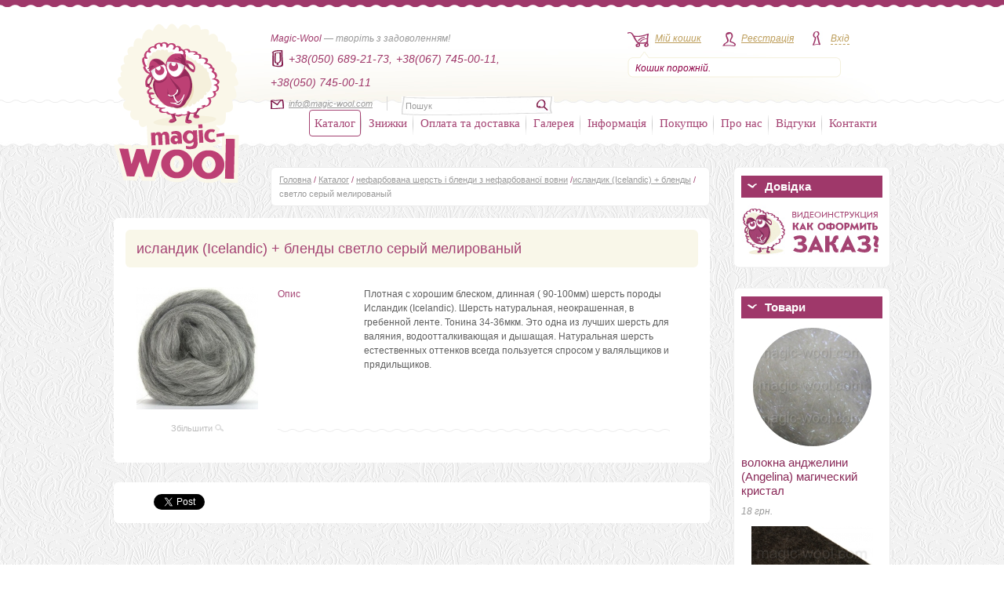

--- FILE ---
content_type: text/html; charset=UTF-8
request_url: https://magic-wool.com/catalog/wool_icelandic_and_blends/svetlo_seryi.html
body_size: 12612
content:
<!DOCTYPE html PUBLIC "-//W3C//DTD XHTML 1.0 Transitional//EN" "http://www.w3.org/TR/xhtml1/DTD/xhtml1-transitional.dtd" >
<html xmlns="http://www.w3.org/1999/xhtml" id="nojs">
    <head profile="http://www.w3.org/2005/10/profile">
      <base href="https://magic-wool.com/" />

      <title>исландик (Icelandic) + бленды светло серый мелированый купить в Донецке, Киеве, Харькове, Днепропетровске</title>
      <meta http-equiv="keywords" content="светло серый мелированый" />
      <meta http-equiv="description" content="светло серый мелированый" />

      <meta name="google-site-verification" content="dIb8_uBrD_8_qWEKw9t1Pt21SaIlRsU_8j-yRPsdCF8" />
      <meta name='yandex-verification' content='65af78ca5b0795a0' />

      <link rel="icon" href="https://magic-wool.com/favicon.png" type="image/png" />
      <link rel="shortcut icon" href="https://magic-wool.com/favicon.png" type="image/png">
  
      <link rel="stylesheet" href="https://magic-wool.com/styles/styles.css" type="text/css" />
      <link rel="stylesheet/less" href="https://magic-wool.com/styles/styles.less?v=3" type="text/css" />
      <script type="text/javascript" src="https://magic-wool.com/js/less.min.js"></script> <!-- less.js v1.1.1 -->

      <link rel="stylesheet" type="text/css" href="https://magic-wool.com/styles/jquery.alerts.css" />

      <script type="text/javascript" src="https://magic-wool.com/js/jquery.min.js"></script> <!-- v1.5.2 -->  

      <script type="text/javascript" src="https://magic-wool.com/js/jquery.alerts.js"></script>

      <script type="text/javascript" src="https://magic-wool.com/js/jquery.maskedinput.js"></script>

      <script type="text/javascript" src="https://magic-wool.com/js/zoomsl-3.0.min.js"></script>

      <script type="text/javascript" src="https://magic-wool.com/js/script.js?v=4"></script>

      <script type="text/javascript" src="https://magic-wool.com/js/jquery.corner.js"></script>

      <script type="text/javascript" src="https://magic-wool.com/js/jquery.jcarousel.min.js"></script> 
      <link rel="stylesheet" type="text/css" href="https://magic-wool.com/styles/jcarousel/tango/skin.css" media="screen" />
        
  
 
        <script type="text/javascript">   
            // <![CDATA[
            $(document).ready(function(){ 

            $('#mainSlider').jcarousel({
            scroll: 2,
            auto: 4,
            wrap: 'circular',       
            initCallback: mycarousel_initCallback,
            buttonNextHTML: null,
            buttonPrevHTML: null,
            itemLoadCallback: {
                        onBeforeAnimation: jcarousel_Current
                    }
             });

/*             $('#specialSlider').jcarousel({
                scroll: 2,
                //auto: 4,
                wrap: 'last',       
                initCallback: specialSlider_initCallback,
                buttonNextHTML: null,
                buttonPrevHTML: null,
                itemLoadCallback: {
                        onBeforeAnimation: jcarousel_Current
                    }
              });*/
    
            $('#widgetSlider').jcarousel({
                scroll: 1,
                auto: 4,
                wrap: 'circular',       
                initCallback: widgetSlider_initCallback,
                buttonNextHTML: null,
                buttonPrevHTML: null,
                itemLoadCallback: {
                        onBeforeAnimation: jcarousel_Current
                    }
            });

              $('#widgetSlider2').jcarousel({
                  scroll: 1,
                  auto: 4,
                  wrap: 'circular',       
                  initCallback: widgetSlider_initCallback2,
                  buttonNextHTML: null,
                  buttonPrevHTML: null,
                  itemLoadCallback: {
                          onBeforeAnimation: jcarousel_Current
                      }
              });

 
                // $("a.photos").fancybox({
                //     // Configuration goes here
              // });
            });
            // ]]>

            min_order = 50;
        </script>

        <script src='https://www.google.com/recaptcha/api.js'></script>

        <script>
            function registerSubmit(token) {
                $('form.registration').submit();
            }
        </script>
    </head>
    <body class="brandsOn">
    <img src="https://magic-wool.com/images/ajax-loader.gif" id="pict" style="display: none;"/>    
    <div class="wrapAll">

        
        <div class="wrapHeader">
		<div class="layout">
		    <a href=""><img src="images/logo.png" alt="Magic Wool — інтернет-магазин вовни для валяння" class="logo" /></a>
		    <div class="headerText bigWidth">
				<strong>Magic-Wool</strong> &mdash; творіть з задоволенням!
				<div class="headerPhonesContainer">
					<ul class="headerPhones">
						<li><img src="images/phoneIcon.jpg" alt=""></li>
						<li>+38(050) 689-21-73,</li>
						<li>+38(067) 745-00-11,</li>
						<li>+38(050) 745-00-11</li>
					</ul>
				</div>
				<div class="headerMailAndSearchContainer">
					<div class="mail">
						<img src="images/mainIcon.jpg" alt="" /><label for=""><script type="text/javascript">
	//<![CDATA[
	var l=new Array();
	l[0]='>';l[1]='a';l[2]='/';l[3]='<';l[4]='|109';l[5]='|111';l[6]='|99';l[7]='|46';l[8]='|108';l[9]='|111';l[10]='|111';l[11]='|119';l[12]='|45';l[13]='|99';l[14]='|105';l[15]='|103';l[16]='|97';l[17]='|109';l[18]='|64';l[19]='|111';l[20]='|102';l[21]='|110';l[22]='|105';l[23]='>';l[24]='"';l[25]='|109';l[26]='|111';l[27]='|99';l[28]='|46';l[29]='|108';l[30]='|111';l[31]='|111';l[32]='|119';l[33]='|45';l[34]='|99';l[35]='|105';l[36]='|103';l[37]='|97';l[38]='|109';l[39]='|64';l[40]='|111';l[41]='|102';l[42]='|110';l[43]='|105';l[44]=':';l[45]='o';l[46]='t';l[47]='l';l[48]='i';l[49]='a';l[50]='m';l[51]='"';l[52]='=';l[53]='f';l[54]='e';l[55]='r';l[56]='h';l[57]=' ';l[58]='a';l[59]='<';
	for (var i = l.length-1; i >= 0; i=i-1){
	if (l[i].substring(0, 1) == '|') document.write("&#"+unescape(l[i].substring(1))+";");
	else document.write(unescape(l[i]));}
	//]]>
	</script></label>
					</div>
					<div class="searchField">
					    <form action="https://magic-wool.com/search" method="post">
						    <input type="hidden" value="search" name="form">
							<input type="text" class="text" name="query" onblur="if(this.value == '') this.value = 'Пошук'" onfocus="if(this.value='Пошук') this.value = '';"  value="Пошук"/>
							<input type="image" src="images/searchBut.jpg" class="button" />
						</form>
			    	</div>
				</div>
		    </div>
		    <ul class="userMenu">

			<li class="menuCart">
			    <img src="images/cartIcon.jpg" alt="" /><label for=""><a href="https://magic-wool.com/cart.html">Мій кошик</a></label>
			    <div class="cartInfo">
				<a id="mini_cart" href="https://magic-wool.com/cart.html">
Кошик порожній.
</a>			    </div>
			</li>
						 
			<li class="menuReg"><img src="images/regIcon.jpg" alt="" /><label for=""><a href="https://magic-wool.com/registration.html">Реєстрація</a></label></li>
			<li class="menuLogin ">
			    <img src="images/loginIcon.jpg" alt="" /><label for=""><a class="no-click" id="loginBut">Вхід</a></label>
			    <div class="loginPopup">
				<div class="topRound"></div>
				<div class="boxBody">
					<form method="post" name="loginform" action="https://magic-wool.com/users/login" >
					<input type="hidden" value="login" name="form">
					    <div class="item"><input name="login" type="text" class="text" onblur="if(this.value == '') this.value = 'E-mail'" onfocus="if(this.value='E-mail') this.value = '';" value="E-mail" /></div>
					    <div class="item"><input name="pass" type="password" class="text" onblur="if(this.value == '') this.value = 'Пароль'" onfocus="if(this.value='Пароль') this.value = '';" value="Пароль" /></div>
					    <div class="item">
						<a href="" class="but" onclick="document.loginform.submit();return false;" >Увійти</a>
					</form>
					<a href="https://magic-wool.com/users/forgot" class="fogotPassLink">Забули пароль?</a>
				    </div>
				</div>				
			    </div>
			</li>
					    </ul>
		    <ul class="mainMenu">
			<li class="level0 item first parent active">

			    <a href="https://magic-wool.com/catalog">Каталог</a>
			    <div class="overlap"></div>
			    <div class="mainMenuPopupCatalog">
				<div class="cont">
                <style type="text/css">

</style>
<ul class="col1">
    	<li>
		<a href="https://magic-wool.com/catalog/dyed_sheep_wool">вовна в гребінній стрічці</a>					<ul class="subcats hidden">
							<li><a href="https://magic-wool.com/catalog/australian_merino_18_mkm_italy">меринос 18-19мкм DHG Італія</a></li>
							<li><a href="https://magic-wool.com/catalog/merinos_21_mkm_england">меринос 21 мкм Англія</a></li>
							<li><a href="https://magic-wool.com/catalog/merinos_fabriki_ideen_germania_19_mkm">меринос 19,5 мкм IDEEN Германия</a></li>
							<li><a href="https://magic-wool.com/catalog/merino_22_24mkm_ukraina_tm_nasha_pryazha">меринос 22-24мкм Україна ТМ Наша пряжа</a></li>
							<li><a href="https://magic-wool.com/catalog/merinosovii_sliver">мериносовый сливер 18-19 мкм Новая Зелландия</a></li>
							<li><a href="https://magic-wool.com/catalog/sherst_troickoj_fabriki">шерсть 22-24мкм Троицк</a></li>
							<li><a href="https://magic-wool.com/catalog/merinos__25_27_mkm_yujnoamerikanskii">меринос 25-27мкм южноамериканский Германия</a></li>
							<li><a href="https://magic-wool.com/catalog/australian_merino_16_mkm_dhg_italy">меринос 16 мкм DHG Италия</a></li>
							<li><a href="https://magic-wool.com/catalog/pastila_superwash">пряжа Пастила Superwash</a></li>
							<li><a href="https://magic-wool.com/catalog/pastila">пряжа Пастила</a></li>
							<li><a href="https://magic-wool.com/catalog/australian_merino_14_mkm_dhg_italy">меринос 14.5мкм DHG Италия</a></li>
							<li><a href="https://magic-wool.com/catalog/bergshaf_32_mkm_germaniya">бергшаф 32мкм в топсе Германия</a></li>
							<li><a href="https://magic-wool.com/catalog/alpaca_beby_alpaca">Alpaca (альпака), беби альпака</a></li>
						</ul>
			</li>
    	<li>
		<a href="https://magic-wool.com/catalog/kardoches">кардочесанна пофарбована вовна, Bergschaf</a>					<ul class="subcats hidden">
							<li><a href="https://magic-wool.com/catalog/nabori_kardochesanoi_shersti">набори кардочесаної вовни</a></li>
							<li><a href="https://magic-wool.com/catalog/new_zealand_kardochesannaya_sherst">новозеландский 27мкм Латвия</a></li>
							<li><a href="https://magic-wool.com/catalog/new_zealand_kardoches_maori_italy">маори 26мкм  DHG Италия</a></li>
							<li><a href="https://magic-wool.com/catalog/kardochesannaya_sherst_batts_70maori_30bergschaf">бленд Маори+Bergschaf  DHG Италия</a></li>
							<li><a href="https://magic-wool.com/catalog/bergschaf_30_mkm_italiya">Bergschaf 30мкм Италия</a></li>
							<li><a href="https://magic-wool.com/catalog/koridejl_carded">коридейл кардочес в ленте 29-30мкм</a></li>
							<li><a href="https://magic-wool.com/catalog/bergschaf_29_32_mkm_litva">Bergschaf 29-32мкм Литва</a></li>
							<li><a href="https://magic-wool.com/catalog/kap_merino_19_mkm_germania">кап мерино 19мкм Германия</a></li>
							<li><a href="https://magic-wool.com/catalog/neuseeland_merino__v_krapinku_27mkm">neuseeland мерино в крапинку 27мкм</a></li>
							<li><a href="https://magic-wool.com/catalog/kollekciya_dalaxy_melange">коллекция Galaxy Melange</a></li>
							<li><a href="https://magic-wool.com/catalog/kollekciya_tutti_frutti">Коллекция Tutti Frutti melang</a></li>
							<li><a href="https://magic-wool.com/catalog/merino_melange_19_mkm_filcraush">мерино melange 19.5мкм Фильцрауш</a></li>
							<li><a href="https://magic-wool.com/catalog/merino_19_mkm_filcraush">мерино 19.5мкм Фильцрауш</a></li>
							<li><a href="https://magic-wool.com/catalog/extra_fine_merino_18_mkm_dhg_italy">extra fine 18мкм DHG Италия</a></li>
						</ul>
			</li>
    	<li>
		<a href="https://magic-wool.com/catalog/sherst_koridejl">вовна Коридейл</a>			</li>
    	<li>
		<a href="https://magic-wool.com/catalog/blends_of_wool_and_silk">кольорові бленди, шерсть+шовк, шерсть+волокна</a>					<ul class="subcats hidden">
							<li><a href="https://magic-wool.com/catalog/tweed_sherst_viskosnoe_volokno">Твид - шерсть+ вискозное волокно</a></li>
							<li><a href="https://magic-wool.com/catalog/folklor_sherst_viskoza_bambuk">Фольклор - шерсть+вискоза+бамбук</a></li>
							<li><a href="https://magic-wool.com/catalog/kollekciya_klassika_18_mkm_merinos_shelk_tussah">Коллекция "Классика" - 18мкм меринос+шелк tussah</a></li>
							<li><a href="https://magic-wool.com/catalog/ledenec_18_mkm_merinos_shelk_tussah">Леденец - 18 мкм меринос+шелк tussah</a></li>
							<li><a href="https://magic-wool.com/catalog/blend_wool_tempera">Коллекция Темпера 19мкм</a></li>
							<li><a href="https://magic-wool.com/catalog/space_top">Спейс 22мкм секционного крашения</a></li>
							<li><a href="https://magic-wool.com/catalog/blends_of_wool_section_dyeing_ombria">Омбрия 21мкм секционного крашения</a></li>
							<li><a href="https://magic-wool.com/catalog/blend_wool_merinos_northern_fires">Северные огни 21мкм</a></li>
							<li><a href="https://magic-wool.com/catalog/ekzotika_21_mkm_merinos_len">Экзотика - 21мкм меринос+лен</a></li>
							<li><a href="https://magic-wool.com/catalog/sozvezdie_21_mkm_merinos_shelk_tussah">Созвездие - 21мкм меринос+шелк tussah</a></li>
							<li><a href="https://magic-wool.com/catalog/blesk_21_mkm_merinos_neilon_raduga">Блеск - 21мкм меринос+нейлон радуга</a></li>
						</ul>
			</li>
    	<li>
		<a href="https://magic-wool.com/catalog/knigi_i_master_klassy">книги и мастер классы</a>			</li>
    	<li>
		<a href="https://magic-wool.com/catalog/dyes_for_wool">барвники для вовни та шовка</a>					<ul class="subcats hidden">
							<li><a href="https://magic-wool.com/catalog/dye_for_silk_and_wool_super_wool_dyes">Super wool dyes для шовка та вовни</a></li>
							<li><a href="https://magic-wool.com/catalog/eurolana_for_wool_and_silk">Eurolana для шерсти и шелка</a></li>
							<li><a href="https://magic-wool.com/catalog/dyes__ashford">краситель  Ashford</a></li>
						</ul>
			</li>
    	<li>
		<a href="https://magic-wool.com/catalog/pryazha_dlya_vyazaniya">пряжа</a>					<ul class="subcats hidden">
							<li><a href="https://magic-wool.com/catalog/vintage_italiya">vintage Italy (alpaca 30% merino 6% cotton 36% nylon 28%) DHG Италия</a></li>
							<li><a href="https://magic-wool.com/catalog/piuma_italiya">piuma Italy (extrafine merino wool 100%) DHG Италия</a></li>
							<li><a href="https://magic-wool.com/catalog/kaliforniya_merinos_rossiya">калифорния (меринос 50% акрил 50%)</a></li>
							<li><a href="https://magic-wool.com/catalog/virdjiniya_merinos_rossiya">вирджиния (меринос 100%)</a></li>
						</ul>
			</li>
    </ul>
<ul class="col2">
		<li>
		<a href="https://magic-wool.com/catalog/decorative_fiber_for_decoration">декоративні волокна, пряжа та декоративні елементи</a>					<ul class="subcats hidden">
							<li><a href="https://magic-wool.com/catalog/inshi_silk_i_neafarbovanue_volokna">іншій шовк і нефарбовані волокна</a></li>
							<li><a href="https://magic-wool.com/catalog/tensel">тенсел / ліоцелл</a></li>
							<li><a href="https://magic-wool.com/catalog/silk_tussah_kolerovui">шовкTussah кольоровий</a></li>
							<li><a href="https://magic-wool.com/catalog/viskoza_dlya_valyaniya_bolgaria">вискоза для валяния пр-во EC</a></li>
							<li><a href="https://magic-wool.com/catalog/viskoza_dlya_valyaniya_italiya">віскоза для валяння Італия</a></li>
							<li><a href="https://magic-wool.com/catalog/viskosa">віскоза для валяння</a></li>
							<li><a href="https://magic-wool.com/catalog/sari_silk__waste">очес шовка сарі</a></li>
							<li><a href="https://magic-wool.com/catalog/oches_bananovih_volokon">очес бананових волокон</a></li>
							<li><a href="https://magic-wool.com/catalog/oches_shelka_tussah">очес шовка tussah</a></li>
							<li><a href="https://magic-wool.com/catalog/blend_sari_silk">бленд Sari Silk</a></li>
							<li><a href="https://magic-wool.com/catalog/indijskaya_pryazha_sari">пряжа шовка сари</a></li>
							<li><a href="https://magic-wool.com/catalog/yarn_banana">пряжа банана</a></li>
							<li><a href="https://magic-wool.com/catalog/pryaja_lnyanaya">пряжа льняная</a></li>
							<li><a href="https://magic-wool.com/catalog/lenti_shelka_sari">стрічки шовка сарі</a></li>
							<li><a href="https://magic-wool.com/catalog/krapiva_rami">волокна крапиви</a></li>
							<li><a href="https://magic-wool.com/catalog/shelkovie_volokna_maubeer_okrashennye">шовк Maulbeer пофарбований Німеччина</a></li>
							<li><a href="https://magic-wool.com/catalog/shelk_maulbeer_okrashennyj_italiya">шовк Maulbeer кольоровмй Італия</a></li>
							<li><a href="https://magic-wool.com/catalog/coton_top">волокна хлопка (coton top)</a></li>
							<li><a href="https://magic-wool.com/catalog/volokna_bambuka">волокна бамбука</a></li>
							<li><a href="https://magic-wool.com/catalog/flax_fiber">льняні волокна</a></li>
							<li><a href="https://magic-wool.com/catalog/volokna_konopli">волокна конопли</a></li>
							<li><a href="https://magic-wool.com/catalog/silk_platoski_mawata_silk_color">шовкові платки (mawata silk) пофарбовані</a></li>
							<li><a href="https://magic-wool.com/catalog/nepsy_tsvetnue">непси вовняні кольррові</a></li>
							<li><a href="https://magic-wool.com/catalog/slabsu_sherstianue_okrashenue">слабси вовняні фарбовані</a></li>
							<li><a href="https://magic-wool.com/catalog/laps_silk_hand_dye_oliver_twist">лепс шовковий ручного фарбування від Оливер Твист (Oliver Twist )</a></li>
							<li><a href="https://magic-wool.com/catalog/silk_volokna_hand_dyes_oliver_twist">шелковые нити ручного крашения от Оливер Твист (Oliver Twist )</a></li>
							<li><a href="https://magic-wool.com/catalog/fibre_angelina">волокна анджелини (Angelina)</a></li>
							<li><a href="https://magic-wool.com/catalog/nylon">нейлон (nylon)</a></li>
						</ul>
			</li>
    	<li>
		<a href="https://magic-wool.com/catalog/wool_sheep_unpainted">нефарбована шерсть і бленди з нефарбованої вовни</a>					<ul class="subcats hidden">
							<li><a href="https://magic-wool.com/catalog/merino_naturalny_color">меринос натуральный (merino) + бленды</a></li>
							<li><a href="https://magic-wool.com/catalog/corridale">корридейл (corrideale) + бленды</a></li>
							<li><a href="https://magic-wool.com/catalog/wool_shetland">шетланд (Shetland) + бленды</a></li>
							<li><a href="https://magic-wool.com/catalog/blue_faced_leicester_bfl">блюфейс лестер (Blue faced leicester) + бленды</a></li>
							<li><a href="https://magic-wool.com/catalog/sherst_wensleydale">wensleydale</a></li>
							<li><a href="https://magic-wool.com/catalog/wool_teeswater">teeswater (тизвотер)</a></li>
							<li><a href="https://magic-wool.com/catalog/cheviot">чевиот (Cheviot)</a></li>
							<li><a href="https://magic-wool.com/catalog/cashmere">кашемир (Cashmere)</a></li>
							<li><a href="https://magic-wool.com/catalog/baby_camel_and_blends">бэби верблюд (Camel baby) + бленды</a></li>
							<li><a href="https://magic-wool.com/catalog/wool_yak">шерсть яка (Yak)</a></li>
							<li><a href="https://magic-wool.com/catalog/other_types_of_wool_of_natural_color">другие виды натуральной шерсти</a></li>
						</ul>
			</li>
    	<li>
		<a href="https://magic-wool.com/catalog/woolen_curls">шерстяні кудрі та фліс</a>					<ul class="subcats hidden">
							<li><a href="https://magic-wool.com/catalog/curls_wensleydale">кудри окрашенные</a></li>
							<li><a href="https://magic-wool.com/catalog/curls_fleece_naturalnuy">кудри и флис натуральные не окрашенные</a></li>
						</ul>
			</li>
    	<li>
		<a href="https://magic-wool.com/catalog/fillers_products">наповнювачі виробів</a>			</li>
    	<li>
		<a href="https://magic-wool.com/catalog/prefelt">префельт</a>					<ul class="subcats hidden">
							<li><a href="https://magic-wool.com/catalog/prefelt_s_sholkom">префельт 80% шерсть + 20% шелк</a></li>
							<li><a href="https://magic-wool.com/catalog/prefelt_17_5_140">префельт 17 мкм ширина 135 см шерсть 100%</a></li>
						</ul>
			</li>
    	<li>
		<a href="https://magic-wool.com/catalog/kruzhevo">кружево</a>			</li>
    	<li>
		<a href="https://magic-wool.com/catalog/fetr">фетр для рукоділля у відрізах і на метраж</a>					<ul class="subcats hidden">
							<li><a href="https://magic-wool.com/catalog/felt_1mm_20cm_30cm">фетр 1мм 20см*30см полиэстер</a></li>
							<li><a href="https://magic-wool.com/catalog/felt_2mm_20cm_30cm_polyester">фетр 2мм 20см*30см полиэстер</a></li>
							<li><a href="https://magic-wool.com/catalog/fetr_3mm_20sm_30sm">фетр 3мм 20смх30см полиэстер</a></li>
							<li><a href="https://magic-wool.com/catalog/fetr_wool">фетр 2мм 20см*30см натуральна вовна</a></li>
							<li><a href="https://magic-wool.com/catalog/felt_3mm_20cm_30cm_wool">фетр 3мм 20см*30см натуральна вовна</a></li>
						</ul>
			</li>
    </ul>
<ul class="col3">
			<li>
			<a href="https://magic-wool.com/catalog/fetr">фетр для рукоділля у відрізах і на метраж</a>							<ul class="subcats hidden">
											<li><a href="https://magic-wool.com/catalog/felt_1mm_20cm_30cm">фетр 1мм 20см*30см полиэстер</a></li>
											<li><a href="https://magic-wool.com/catalog/felt_2mm_20cm_30cm_polyester">фетр 2мм 20см*30см полиэстер</a></li>
											<li><a href="https://magic-wool.com/catalog/fetr_3mm_20sm_30sm">фетр 3мм 20смх30см полиэстер</a></li>
											<li><a href="https://magic-wool.com/catalog/fetr_wool">фетр 2мм 20см*30см натуральна вовна</a></li>
											<li><a href="https://magic-wool.com/catalog/felt_3mm_20cm_30cm_wool">фетр 3мм 20см*30см натуральна вовна</a></li>
									</ul>
					</li>
			<li>
			<a href="https://magic-wool.com/catalog/needle_felting">голки для валяння</a>					</li>
			<li>
			<a href="https://magic-wool.com/catalog/tools_and_accessories_for_felting">інструменти та аксесуари для валяння та рукоділля</a>					</li>
			<li>
			<a href="https://magic-wool.com/catalog/fabrics_for_nunofelting">натуральний шовк та шарфи для шиття, батика та валяння</a>							<ul class="subcats hidden">
											<li><a href="https://magic-wool.com/catalog/tkani_neokrashennye_belye_">натуральний 100% шовк</a></li>
											<li><a href="https://magic-wool.com/catalog/silk_color">натуральний шовк 100% кольоровий</a></li>
											<li><a href="https://magic-wool.com/catalog/scarfs_silk_color_monophonic">шарфи шовкові окрашені однотонні та с переходами</a></li>
											<li><a href="https://magic-wool.com/catalog/scarfs_silk_chiffon_color">шарфи шифонові кольорові 110см*175см</a></li>
											<li><a href="https://magic-wool.com/catalog/chiffon_scarfs_s_risynkom">шифоновый шарф с рисунком 167см*50см</a></li>
											<li><a href="https://magic-wool.com/catalog/silk_scarf_for_technics_nuno_felting">богатокольорові шарфи 90см*150см</a></li>
									</ul>
					</li>
			<li>
			<a href="https://magic-wool.com/catalog/furnitura_dla_igrushek">фурнітура для іграшок</a>							<ul class="subcats hidden">
											<li><a href="https://magic-wool.com/catalog/glazki_dla_igrusek">очі для іграшек</a></li>
											<li><a href="https://magic-wool.com/catalog/eyelashes_for_dolls">вії для іграшок</a></li>
											<li><a href="https://magic-wool.com/catalog/hair_for_dolls">волосся для ляльок</a></li>
											<li><a href="https://magic-wool.com/catalog/provoloka_dlia_karkaca">проволока для каркаса</a></li>
											<li><a href="https://magic-wool.com/catalog/fur_for_toys">мех для іграшек</a></li>
											<li><a href="https://magic-wool.com/catalog/nosy_dla_igryski">носи для іграшок</a></li>
											<li><a href="https://magic-wool.com/catalog/shplinti__shaibi__diski_i_drugie_krepeji_dlya_igrushek">шплінти, диски, шайби та інші кріплення для іграшок</a></li>
									</ul>
					</li>
			<li>
			<a href="https://magic-wool.com/catalog/bag_accessories">сумочна/взуттєва фурнітура</a>							<ul class="subcats hidden">
											<li><a href="https://magic-wool.com/catalog/handles_for_bags">Ручки для сумок</a></li>
											<li><a href="https://magic-wool.com/catalog/komplekty_dlya_izgotoaleniya_sumok_ryukzakov_iz_ekokozhi">Комплекти для виготовлення сумок/рюкзаків з екошкіри</a></li>
											<li><a href="https://magic-wool.com/catalog/frame_zamki">Рамочные замки, цепочки для сумок</a></li>
											<li><a href="https://magic-wool.com/catalog/karabinu">Карабіни</a></li>
											<li><a href="https://magic-wool.com/catalog/locks_clasps_magnets">Замки, застібки, магніти</a></li>
											<li><a href="https://magic-wool.com/catalog/fasteners_connectors_snap_hooks_rings">Кріплення, з'єднувальні елементи, рамки, кільця тощо.</a></li>
											<li><a href="https://magic-wool.com/catalog/feet_for_bags">Ніжки для сумок і портфелів, куточки, заклепки</a></li>
											<li><a href="https://magic-wool.com/catalog/grommets_eyelets_holniteny">Люверси, блочка, хольнітени, петлі</a></li>
											<li><a href="https://magic-wool.com/catalog/ploskaya_voshchenaya_nit_galaces_08_mm">Плоска вощена нитка Galaces 0,8мм</a></li>
									</ul>
					</li>
			<li>
			<a href="https://magic-wool.com/catalog/different_accessories">фурнітура різна</a>							<ul class="subcats hidden">
											<li><a href="https://magic-wool.com/catalog/muline_dlya_vishsvania">муліне для вишивання</a></li>
											<li><a href="https://magic-wool.com/catalog/basis_for_the_brooch_25_mm">основа для броши</a></li>
											<li><a href="https://magic-wool.com/catalog/podveski_metal">подвески, кулоны</a></li>
											<li><a href="https://magic-wool.com/catalog/dereviannye_podveski_na_shnure">дерев'яні підвіски на шнурі</a></li>
											<li><a href="https://magic-wool.com/catalog/kabyushoni_30_mm">кабюшоны 30мм</a></li>
											<li><a href="https://magic-wool.com/catalog/kabyushoni_25_mm">кабюшоны 25мм</a></li>
											<li><a href="https://magic-wool.com/catalog/kabyushoni_20_mm">кабюшоны 20мм</a></li>
											<li><a href="https://magic-wool.com/catalog/kabyushoni_18_mm">кабюшоны 18мм</a></li>
											<li><a href="https://magic-wool.com/catalog/shnur_dlya_kulona_podveski_krestika">шнур для кулона подвески крестика</a></li>
											<li><a href="https://magic-wool.com/catalog/cepochka_dlya_bizhuterii">цепочка для бижутерии</a></li>
											<li><a href="https://magic-wool.com/catalog/soedinitelnie_kolca_dlya_bizhuterii">соединительные кольца для бижутерии</a></li>
											<li><a href="https://magic-wool.com/catalog/tushinki_dla_tsvetov">тычинки для цветов</a></li>
											<li><a href="https://magic-wool.com/catalog/buttons_decorative">пуговицы декоративные</a></li>
											<li><a href="https://magic-wool.com/catalog/birky_yarluki">бирки, ярлыки, наклейки</a></li>
											<li><a href="https://magic-wool.com/catalog/pendants">кулони</a></li>
											<li><a href="https://magic-wool.com/catalog/derevyannie_kolca">деревянные кольца</a></li>
											<li><a href="https://magic-wool.com/catalog/businy_polovinkami">бусины половинками</a></li>
											<li><a href="https://magic-wool.com/catalog/businu_razlishnue">бусины различные</a></li>
											<li><a href="https://magic-wool.com/catalog/tkanevie_nashivki_termonakleiki_applikacii_zaplatki_na_odejdu">тканевые нашивки, термонаклейки, аппликации, заплатки на одежду</a></li>
											<li><a href="https://magic-wool.com/catalog/strazy">стразы DMС SS10 (3,0 мм)</a></li>
									</ul>
					</li>
	</ul>
				    			    				
				</div>
			    </div>
			</li>
			<li class="sep"></li>
			<li class="item level0 ">
			    <div class="overlap"></div>
			    <a href="https://magic-wool.com/discounts.html">Знижки</a>			    			    
			</li>
			                               
			<li class="sep"></li>
			<li class="item level0 ">
			    <div class="overlap"></div>
			    <a href="https://magic-wool.com/shipping_payment.html">Оплата та доставка</a>			    			    
			</li>
			<li class="sep"></li>
			<li class="item level0 ">
			    <div class="overlap"></div>
			    <a href="https://magic-wool.com/gallery">Галерея</a>	 		    			    
			</li>
			<li class="sep"></li>
			<li class="item level0 parent ">
			    <div class="overlap"></div>
			    <a>Інформація</a>
			    <div class="mainMenuPopup">
				<div class="cont">
				    <ul class="level1">     
				    <li><a href="https://magic-wool.com/our_events">Наші заходи</a></li>
					<li><a href="https://magic-wool.com/articles">Статті</a></li>
					<li><a href="https://magic-wool.com/advices">Поради</a></li>
					<li><a href="https://magic-wool.com/encyclopedia">Енциклопедія</a></li>
					<li><a href="https://magic-wool.com/mc_of_the_best_masters_of_felt">МК від кращих майстрів повсті</a></li>
					<li><a href="https://magic-wool.com/useful_info/cooperation.html">Співпраця</a></li>
				    </ul>				    				
				</div>
			    </div>
			</li>
			<li class="sep"></li>
			<li class="item level0 parent ">
			    <div class="overlap"></div>
			    <a>Покупцю</a>	
                <div class="mainMenuPopup">
				<div class="cont">
				    <ul class="level1">     
					<li><a href="https://magic-wool.com/to_buyer/legislation_of_ukraine.html">Законодавство України</a></li>
					<li><a href="https://magic-wool.com/to_buyer/our_documents.html">Наші документи</a></li>
				    </ul>				    				
				</div>
			    </div>		    			    
			</li>
			<li class="sep"></li>
			<li class="item level0 ">
			    <div class="overlap"></div>
			    <a href="https://magic-wool.com/about_us.html">Про нас</a>			    			    
			</li>
			<li class="sep"></li>
			<li class="item level0 ">
			    <div class="overlap"></div>
			    <a href="https://magic-wool.com/company/reviews.html">Відгуки</a>			    			    
			</li>
			<li class="sep"></li>
			<li class="item level0 ">
			    <div class="overlap"></div>
			    <a href="https://magic-wool.com/contacts.html">Контакти</a>			    			    
			</li>
		    </ul>
		</div>
            </div>
    <div class="waveLine"></div>               <div class="wrapBody">        <div class="layout">
        
                
        <div class="sidebar">

<!--
			<div class="widgetWrap">
			    <div class="top"></div>
			    <div class="cont">
					<div class="title">
					    <span class="dec"></span>Довідка
					</div>
					<a href="https://magic-wool.com/attention.html" title="Увага! Шахраї!"><img src="images/attention.jpg" alt="Шановні покупці! Увага!" /></a>			    </div>
			    <div class="bottom"></div>
			</div>
-->



			<div class="widgetWrap">
			    <div class="top"></div>
			    <div class="cont">
					<div class="title">
					    <span class="dec"></span>Довідка
					</div>
					<a href="https://magic-wool.com/videoguide.html" title="Відеоінструкція"><img src="images/videoguide.jpg" alt="Відеоінструкція" /></a>			    </div>
			    <div class="bottom"></div>
			</div>
            
<!--            
            
			<div class="widgetWrap">
			    <div class="top"></div>
			    <div class="cont">
					<div class="title">
					    <span class="dec"></span>Беремо участь
					</div>
					<a href="http://biserknitting.com" title="Заходи Magic Wool"><img src="images/ZRM180x180.jpg" alt="Заходи Magic Wool" /></a>			    </div>
			    <div class="bottom"></div>
			</div>
-->
            

			<div class="widgetWrap">
			    <div class="top"></div>
			    <div class="cont">
				
				<div class="title">
    <span class="dec"></span>Товари
</div>
<ul class="widgetSlider" id="widgetSlider2">

				    <li>
					<div class="img">
					    <span class="lt"></span>
					    <span class="rt"></span>
					    <span class="rb"></span>
					    <span class="lb"></span>
					    <a href="https://magic-wool.com/catalog/fibre_angelina/magicheskii_kristal.html"><img src="https://magic-wool.com/img/products/155x156_5220cf7cd64af.jpg" alt="волокна анджелини (Angelina) магический кристал" data-large="https://magic-wool.com/img/products/5220cf7cd64af.jpg"></a>					</div>
					<h3 class="prodName"><a href="https://magic-wool.com/catalog/fibre_angelina/magicheskii_kristal.html">волокна анджелини (Angelina) магический кристал</a></h3>
					<div class="prodDesc"><span class="price">
													18 грн.
											</span> </div>
										<div class="img">
					    <span class="lt"></span>
					    <span class="rt"></span>
					    <span class="rb"></span>
					    <span class="lb"></span>
					    <a href="https://magic-wool.com/catalog/fetr_wool/antratsit.html"><img src="https://magic-wool.com/img/products/155x156_594a14f507674.jpg" alt="фетр 2мм 20см*30см натуральна вовна антрацит" data-large="https://magic-wool.com/img/products/594a14f507674.jpg"></a>					</div>
					<h3 class="prodName"><a href="https://magic-wool.com/catalog/fetr_wool/antratsit.html">фетр 2мм 20см*30см натуральна вовна антрацит</a></h3>
					<div class="prodDesc"><span class="price">
													39 грн.
											</span> </div>
										<div class="img">
					    <span class="lt"></span>
					    <span class="rt"></span>
					    <span class="rb"></span>
					    <span class="lb"></span>
					    <a href="https://magic-wool.com/catalog/dereviannye_podveski_na_shnure/pidviska_005.html"><img src="https://magic-wool.com/img/products/155x156_6594742b5cf3b.jpg" alt="дерев'яні підвіски на шнурі підвіска 005" data-large="https://magic-wool.com/img/products/6594742b5cf3b.jpg"></a>					</div>
					<h3 class="prodName"><a href="https://magic-wool.com/catalog/dereviannye_podveski_na_shnure/pidviska_005.html">дерев'яні підвіски на шнурі підвіска 005</a></h3>
					<div class="prodDesc"><span class="price">
													75 грн.
											</span> </div>
									    </li>
				    <li>
					<div class="img">
					    <span class="lt"></span>
					    <span class="rt"></span>
					    <span class="rb"></span>
					    <span class="lb"></span>
					    <a href="https://magic-wool.com/catalog/yarn_banana/6.html"><img src="https://magic-wool.com/img/products/155x156_59c1961fa1a62.jpg" alt="пряжа банана №6" data-large="https://magic-wool.com/img/products/59c1961fa1a62.jpg"></a>					</div>
					<h3 class="prodName"><a href="https://magic-wool.com/catalog/yarn_banana/6.html">пряжа банана №6</a></h3>
					<div class="prodDesc"><span class="price">
													12 грн.
											</span> </div>
										<div class="img">
					    <span class="lt"></span>
					    <span class="rt"></span>
					    <span class="rb"></span>
					    <span class="lb"></span>
					    <a href="https://magic-wool.com/catalog/merinosovii_sliver/lavanda.html"><img src="https://magic-wool.com/img/products/155x156_5ad077965e0e0.jpg" alt="мериносовый сливер 18-19 мкм Новая Зелландия лаванда" data-large="https://magic-wool.com/img/products/5ad077965e0e0.jpg"></a>					</div>
					<h3 class="prodName"><a href="https://magic-wool.com/catalog/merinosovii_sliver/lavanda.html">мериносовый сливер 18-19 мкм Новая Зелландия лаванда</a></h3>
					<div class="prodDesc"><span class="price">
													175 грн.
											</span> </div>
										<div class="img">
					    <span class="lt"></span>
					    <span class="rt"></span>
					    <span class="rb"></span>
					    <span class="lb"></span>
					    <a href="https://magic-wool.com/catalog/muline_dlya_vishsvania/1_bovovna_.html"><img src="https://magic-wool.com/img/products/155x156_661f674d5be96.jpg" alt="муліне для вишивання №1 бововна" data-large="https://magic-wool.com/img/products/661f674d5be96.jpg"></a>					</div>
					<h3 class="prodName"><a href="https://magic-wool.com/catalog/muline_dlya_vishsvania/1_bovovna_.html">муліне для вишивання №1 бововна</a></h3>
					<div class="prodDesc"><span class="price">
													8 грн.
											</span> </div>
									    </li>
				    
				</ul>
				<div class="widgetControl">
				    <div class="prev active" id="widgetSliderPrev2">←</div>
				    <div class="next active" id="widgetSliderNext2">→</div>
				</div>
			    </div>
			    
			    <div class="bottom"></div>
			</div>
			
						<div class="widgetWrap">
			    <div class="top"></div>
			    <div class="cont">
					<div class="title">
					    <span class="dec"></span>Соціальні мережі
					</div>
					<div class="soc_icons" style="text-align: center; width: 100%">
<div>
<a href="https://www.facebook.com/Magicwoolcom/" target="_blank">
					    	<img src="images/social_buttons/styling/ico-facebook.png" alt="Magic Wool у Facebook" width="29">
					    	<img src="images/social_buttons/styling/ico-facebook-hover.png" alt="" class="hovered" width="29">
					    </a>					    


					    <a href="https://twitter.com/Magic_Wool" target="_blank">
					    	<img src="images/social_buttons/styling/ico-tw.png" alt="Magic Wool у Twitter" width="29">
					    	<img src="images/social_buttons/styling/ico-tw-hover.png" alt="" class="hovered" width="29">
					    </a>
</div>
<div style="height: 5px"></div>
<div>
					    <a href="https://www.youtube.com/user/magicvwool/feed" target="_blank">
					    	<img src="images/social_buttons/styling/ico-yt-1.png" alt="Magic Wool у YouTube" width="29">
					    	<img src="images/social_buttons/styling/ico-yt-1-hover.png" alt="" class="hovered" width="29">
					    </a>
					    <a href="https://plus.google.com/+Magic-wool/about" target="_blank">
					    	<img src="images/social_buttons/styling/ico-gp.png" alt="Magic Wool у Google +" width="29">
					    	<img src="images/social_buttons/styling/ico-gp-hover.png" alt="" class="hovered" width="29">
					    </a>

					    <a href="https://www.instagram.com/magic_wool_com/" target="_blank">
					    	<img src="images/social_buttons/styling/ico-inst.png" alt="Magic Wool в Instagram" width="29">
					    	<img src="images/social_buttons/styling/ico-inst-hover.png" alt="" class="hovered" width="29">
					    </a>
					</div>
</div>
			    </div>
			    <div class="bottom"></div>
			</div>
									
						
			
			
						
						</div>          
                    
                <div class="mainCol">
    <div class="crumbsWrap">
        <div class="crumbs">
            <a href="">Головна</a> / <a href="https://magic-wool.com/catalog">Каталог</a> / <a href="https://magic-wool.com/catalog/wool_sheep_unpainted">нефарбована шерсть і бленди з нефарбованої вовни</a> /<a href="https://magic-wool.com/catalog/wool_icelandic_and_blends">исландик (Icelandic) + бленды</a> / <span>светло серый мелированый</span>
        </div>                            
    </div>
    <div class="contentBox">
<div class="catTitle">
    <h1>исландик (Icelandic) + бленды светло серый мелированый</h1>
</div>
    <div class="contentPad20">
        <div class="colWrap prodDescription">
            <div class="imageCol">
                <div class="prodImage">
                    <a class="news_photos" href="https://magic-wool.com/img/products/59ddf28a0f5fe.jpg"><img src="https://magic-wool.com/img/products/155x156_59ddf28a0f5fe.jpg" alt="исландик (Icelandic) + бленды светло серый мелированый" data-large="https://magic-wool.com/img/products/59ddf28a0f5fe.jpg"></a>                                        
                    <div style="display:none" class="novelty">новинка</div>
                                    </div>
                <div class="viewTools">
                    <a class="news_photos" href="https://magic-wool.com/img/products/59ddf28a0f5fe.jpg">Збільшити <img src="images/magnifier.png" alt="" /></a>
                </div>
            </div>
            <div class="descCol">

                                    <dl class="deskPropWrap">
                <dt>Опис</dt>
                <dd>
                    <div>Плотная с хорошим блеском, длинная ( 90-100мм) шерсть породы Исландик (Icelandic). Шерсть натуральная, неокрашенная, в гребенной ленте. Тонина 34-36мкм. Это одна из лучших шерсть для валяния, водоотталкивающая и дышащая. Натуральная шерсть естественных оттенков всегда пользуется спросом у валяльщиков и прядильщиков. &nbsp;&nbsp;</div>
<div>&nbsp;</div>
<p><span style="font-size: 12px;">&nbsp;</span>&nbsp;</p>                </dd>
            </dl>
                                                </div>
        </div>
    </div>


<link rel="stylesheet" type="text/css" href="https://magic-wool.com/styles/fancybox/jquery.fancybox-1.3.4.css" />                             
<script type="text/javascript" src="https://magic-wool.com/js/jquery.fancybox-1.3.4.pack.js"></script> 
<script type="text/javascript">
    $(document).ready(function() {
        $("a.news_photos").fancybox({
            'changeSpeed': 200,
            'speedIn'       : 200, 
            'speedOut'      : 200, 
            'padding': 0, 
            'overlayOpacity' : 0.7,
            'overlayColor' : '#000000',
            'overlayShow' : false,
            'overlayShow'    : true 
        })
    });
</script>


<script type="text/javascript" src="js/cart.js"></script>    
</div>
</div>
                
                                <div class="wrapSocial contentBox">
          <ul class = "soc_buttons" >
            
       
            <li class="facebook">
              <div id="fb-root"></div>
              <script>(function(d, s, id) {
                var js, fjs = d.getElementsByTagName(s)[0];
                if (d.getElementById(id)) return;
                js = d.createElement(s); js.id = id;
                js.src = "//connect.facebook.net/uk_UA/all.js#xfbml=1&appId=215405415220690";
                fjs.parentNode.insertBefore(js, fjs);
              }(document, 'script', 'facebook-jssdk'));</script>
              <fb:like send="false" layout="button_count" width="110" show_faces="false"></fb:like>
            </li>
            

            <li class="tweeter">
              <a href="https://twitter.com/share" rel="nofollow" class="twitter-share-button" data-count="horizontal"  data-via="MagicWool">Tweet</a><script type="text/javascript" src="https://platform.twitter.com/widgets.js"></script>
            </li>
 
            <li class="googleone">
            <!-- Place this render call where appropriate -->
              <script type="text/javascript">
                window.___gcfg = {lang: 'uk'};
              
                (function() {
                  var po = document.createElement('script'); po.type = 'text/javascript'; po.async = true;
                  po.src = 'https://apis.google.com/js/plusone.js';
                  var s = document.getElementsByTagName('script')[0]; s.parentNode.insertBefore(po, s);
                })();
              </script>
              <g:plusone size="medium"></g:plusone>
            </li>
          </ul>
          </div>
                              



        </div>
      </div>
      <div class="waveRepBot"></div>                  
            <div class="pushFooter"></div>
      
        </div>
                
        <div class="wrapFooter">
  <div class="layout">
    <div class="row1">
      <div class="flLeft">
        <div class="phone"><img src="images/phoneIcon.jpg" alt="" /><label for="">+38(050) 689-21-73</label></div>
        <div class="mail"><img src="images/mainIcon.jpg" alt="" /><label for=""><script type="text/javascript">
	//<![CDATA[
	var l=new Array();
	l[0]='>';l[1]='a';l[2]='/';l[3]='<';l[4]='|109';l[5]='|111';l[6]='|99';l[7]='|46';l[8]='|108';l[9]='|111';l[10]='|111';l[11]='|119';l[12]='|45';l[13]='|99';l[14]='|105';l[15]='|103';l[16]='|97';l[17]='|109';l[18]='|64';l[19]='|111';l[20]='|102';l[21]='|110';l[22]='|105';l[23]='>';l[24]='"';l[25]='|109';l[26]='|111';l[27]='|99';l[28]='|46';l[29]='|108';l[30]='|111';l[31]='|111';l[32]='|119';l[33]='|45';l[34]='|99';l[35]='|105';l[36]='|103';l[37]='|97';l[38]='|109';l[39]='|64';l[40]='|111';l[41]='|102';l[42]='|110';l[43]='|105';l[44]=':';l[45]='o';l[46]='t';l[47]='l';l[48]='i';l[49]='a';l[50]='m';l[51]='"';l[52]='=';l[53]='f';l[54]='e';l[55]='r';l[56]='h';l[57]=' ';l[58]='a';l[59]='<';
	for (var i = l.length-1; i >= 0; i=i-1){
	if (l[i].substring(0, 1) == '|') document.write("&#"+unescape(l[i].substring(1))+";");
	else document.write(unescape(l[i]));}
	//]]>
	</script></label></div>
        <div class="searchField">
          <form action="https://magic-wool.com/search" method="post">
            <input type="hidden" value="search" name="form">
            <input type="text" class="text" name="query" onblur="if(this.value == '') this.value = 'Пошук'" onfocus="if(this.value='Пошук') this.value = '';"  value="Пошук"/>
            <input type="image" src="images/searchBut.jpg" class="button" />
          </form>
        </div>
      </div>
      <div class="flRight">
        <div class="cop">© MW <a href="https://magic-wool.com/">вовна для валяння</a>, 2011&mdash;2025 </div>
        <a class="intrawebLogoWrap" href="https://intraweb.agency" target="blank" title="Створення інтернет-магазину в Донецьку та Києві, створення сайту в Донецьку та Києві, розробка сайтів в Донецьку та Києві">
          <label for="">Створення сайту</label>
          <img src="images/intrawebLogo.jpg" alt="Створення сайту" class="intrawebLogo">
        </a>
      </div>
    </div>
    <div class="row2">
      <div class="verified">
        <img src="images/logo-visa.png" alt="" />
        <img src="images/logo-mastercard.png" alt="" />
        <img src="images/logo-privat24.png" alt="" />
      </div>
            <div class="footerText">
        <strong>Magic-Wool</strong> &mdash; інтернет-магазин вовни для валяння (фелтингу) та аксесуарів. 
        Величезний асортимент та низькі ціни. Широкий вибір товарів для ручної роботи. Галерея робіт майстрів України. 
        Майстер-класи з валяння виробів з вовни.
      </div>
    </div>
  </div>
</div>
<a href="#" id="toTopBttn" class="hidden">вгору</a>
<a href="#" id="toBottomBttn" class="hidden">вниз</a>
<a href="#" id="addToCart" class="no-display"><span>додати в кошик</span></a>
<script>
  (function(i,s,o,g,r,a,m){i['GoogleAnalyticsObject']=r;i[r]=i[r]||function(){
        (i[r].q=i[r].q||[]).push(arguments)},i[r].l=1*new Date();a=s.createElement(o),
      m=s.getElementsByTagName(o)[0];a.async=1;a.src=g;m.parentNode.insertBefore(a,m)
  })(window,document,'script','https://www.google-analytics.com/analytics.js','ga');
  ga('create', 'UA-25844271-2', 'auto');
  ga('send', 'pageview');
</script>        
        <!-- Спливаючі вікна для слайдера --> 
        <div class="popUpForSlider" id="popUpForSlider">
          <div class="item">
            <div class="closeCross"></div>
            <div class="top"></div>
              <div class="rep">
                <div class="grad" id="popUpForSliderCont">
                </div>
              </div>
            <div class="bottom"></div>
          </div>
        </div>
        <!-- /Спливаючі вікна для слайдера -->

        <!-- Спливаючі вікна інформації про товар -->
        <div class="popUpProductInfo hidden" id="popUpProductInfo">
          <div class="name"></div>
        </div>
        <!-- /Спливаючі вікна інформації про товар -->

       
       <script type="text/javascript">
          // $(document).ready(function(){
          //  $('div.img img').corner();
         //       });
       </script>
<!-- Консультант сайту -->
  <script type="text/javascript">
    _shcp = []; _shcp.push({widget_id : 593243, widget : "Chat"}); (function() { var hcc = document.createElement("script"); hcc.type = "text/javascript"; hcc.async = true; hcc.src = ("https:" == document.location.protocol ? "https" : "http")+"://widget.siteheart.com/apps/js/sh.js"; var s = document.getElementsByTagName("script")[0]; s.parentNode.insertBefore(hcc, s.nextSibling); })();
  </script>

    </body>
</html>


--- FILE ---
content_type: text/html; charset=utf-8
request_url: https://accounts.google.com/o/oauth2/postmessageRelay?parent=https%3A%2F%2Fmagic-wool.com&jsh=m%3B%2F_%2Fscs%2Fabc-static%2F_%2Fjs%2Fk%3Dgapi.lb.en.W5qDlPExdtA.O%2Fd%3D1%2Frs%3DAHpOoo8JInlRP_yLzwScb00AozrrUS6gJg%2Fm%3D__features__
body_size: 161
content:
<!DOCTYPE html><html><head><title></title><meta http-equiv="content-type" content="text/html; charset=utf-8"><meta http-equiv="X-UA-Compatible" content="IE=edge"><meta name="viewport" content="width=device-width, initial-scale=1, minimum-scale=1, maximum-scale=1, user-scalable=0"><script src='https://ssl.gstatic.com/accounts/o/2580342461-postmessagerelay.js' nonce="O9q_EuGyYGwa1CkXb2-KGw"></script></head><body><script type="text/javascript" src="https://apis.google.com/js/rpc:shindig_random.js?onload=init" nonce="O9q_EuGyYGwa1CkXb2-KGw"></script></body></html>

--- FILE ---
content_type: text/css
request_url: https://magic-wool.com/styles/styles.css
body_size: 47171
content:
/*div.add_com_block textarea.smiles{width: 350px; height: 140px; border: solid #c9c9c9 1px; background: #fff;}
div.add_com_block input.capch{width: 175px; border: solid #c9c9c9 1px; background: #fff;}*/
#pict{position:absolute;left:50%;top:50%;z-index:50}#defaults{width:990px;margin-left:auto;margin-right:auto}#smallRound{-webkit-border-radius:2px;-khtml-border-radius:2px;-moz-border-radius:2px;-ms-border-radius:2px;-o-border-radius:2px;border-radius:2px}#menuPopupRound{-webkit-border-radius:0 4px 4px 4px;-khtml-border-radius:0 4px 4px 4px;-moz-border-radius:0 4px 4px 4px;-ms-border-radius:0 4px 4px 4px;-o-border-radius:0 4px 4px 4px;border-radius:0 4px 4px 4px}#menuRound{-webkit-border-radius:4px;-khtml-border-radius:4px;-moz-border-radius:4px;-ms-border-radius:4px;-o-border-radius:4px;border-radius:4px}#menuRound1{-webkit-border-radius:4px 4px 0 0;-khtml-border-radius:4px 4px 0 0;-moz-border-radius:4px 4px 0 0;-ms-border-radius:4px 4px 0 0;-o-border-radius:4px 4px 0 0;border-radius:4px 4px 0 0}#midRound{-webkit-border-radius:6px;-khtml-border-radius:6px;-moz-border-radius:6px;-ms-border-radius:6px;-o-border-radius:6px;border-radius:6px}*{outline:0;margin:0}html,body{height:100%}body{position:relative;padding:0;margin:0;font-size:12px;font-family:Trebuchet MS,Arial,sans-serif;line-height:18px}div.layout{width:990px;margin:0 auto}a img{border:0}a{color:#4590c6;cursor:pointer}a:hover{color:#bd9e5b}a.but1{border:solid #e3e3e3 1px;display:inline-block;background:url(../images/buyGrad.png) repeat-x bottom;padding:0 10px;line-height:27px;color:#4d4d4d;cursor:pointer;font-size:16px;text-decoration:none;-webkit-border-radius:2px;-khtml-border-radius:2px;-moz-border-radius:2px;-ms-border-radius:2px;-o-border-radius:2px;border-radius:2px}a.but1:hover{border-color:#d8aeae;color:#d80101;-moz-box-shadow:0 0 2px 2px #d8aeae;-webkit-box-shadow:0 0 2px 2px #d8aeae;box-shadow:0 0 5px 0 #d8aeae}a.but1_fiol{border:solid #e3e3e3 1px;display:inline-block;background:url(../images/buyGrad.png) repeat-x bottom;padding:0 10px;line-height:22px;color:#4d4d4d!important;cursor:pointer;font-size:12px;text-decoration:none;font-style:normal!important;-webkit-border-radius:2px;-khtml-border-radius:2px;-moz-border-radius:2px;-ms-border-radius:2px;-o-border-radius:2px;border-radius:2px}a.but1_fiol:hover{border-color:#A44272;color:#A44272!important;-moz-box-shadow:0 0 2px 2px #A44272;-webkit-box-shadow:0 0 2px 2px #A44272;box-shadow:0 0 5px 0 #A44272}.but2{background:#f8f3dd;display:inline-block;line-height:22px;padding:0 10px;font-size:14px;color:#a44272;text-transform:uppercase;text-decoration:none;font-weight:700}a.but3,.but3{border:solid #c80000 1px;display:inline-block;background:url(../images/but3.png) repeat-x bottom #ed0000;padding:0 10px;line-height:27px;color:#4d4d4d;cursor:pointer;font-size:16px;text-decoration:none;color:#fff;-webkit-border-radius:2px;-khtml-border-radius:2px;-moz-border-radius:2px;-ms-border-radius:2px;-o-border-radius:2px;border-radius:2px}a.but3:hover{background:#d30000}a.but4{display:inline-block;padding:3px 15px;line-height:16px;font-size:16px;color:#a44272;text-decoration:none;background:#f9f7e9;-webkit-border-radius:2px;-khtml-border-radius:2px;-moz-border-radius:2px;-ms-border-radius:2px;-o-border-radius:2px;border-radius:2px}a.but5{border:solid #c80000 1px;display:inline-block;background:url(../images/but3.png) repeat-x bottom #ed0000;padding:2px 10px 3px 10px;color:#4d4d4d;cursor:pointer;font-size:18px;text-decoration:none;color:#fff;line-height:1.2em;font-weight:700;-webkit-border-radius:2px;-khtml-border-radius:2px;-moz-border-radius:2px;-ms-border-radius:2px;-o-border-radius:2px;border-radius:2px}a.but5:hover{background:#d30000}h1,h2,h3,h4,h5,h6{margin:0 0 10px 0;padding:0;font-weight:400}h6{font-size:22px;color:#7c7c7c;margin-bottom:20px}input,select,textarea{font-size:inherit;font-family:inherit}input.text,textarea{font-family:Arial;font-size:12px;border:solid #A44272 1px;padding:2px 3px}p{margin:0 0 15px 0;padding:0}.noMargin{margin:0}.noPadding{padding:0}.plusOverflow{overflow:hidden}.plusClear{clear:both}.flLeft{float:left}.flRight{float:right}.posAbs{position:absolute}.posRel{position:relative}.margLeft10{margin-left:10px}body.closed{background:center center url('../images/zaglushka.jpg') no-repeat #fff}.error404{width:565px;margin:36px auto}div.hr{height:1px;margin:10px 0 10px 0;font-size:1px;line-height:1px}a.but{display:inline-block;padding:0 15px;line-height:20px;border:solid #e3e3e3 1px;background:url(../images/butBg.png) repeat-x;font-size:12px;color:#666!important;text-decoration:none;font-style:normal!important;-webkit-border-radius:2px;-khtml-border-radius:2px;-moz-border-radius:2px;-ms-border-radius:2px;-o-border-radius:2px;border-radius:2px}input.but{display:inline-block;padding:0 15px;line-height:20px;border:solid #e3e3e3 1px;background:url(../images/butBg.png) repeat-x;font-size:12px;color:#666!important;text-decoration:none;font-style:normal!important;-webkit-border-radius:2px;-khtml-border-radius:2px;-moz-border-radius:2px;-ms-border-radius:2px;-o-border-radius:2px;border-radius:2px;cursor:pointer}input.but:hover{border-color:#A44272;color:#A44272!important;-moz-box-shadow:0 0 2px 2px #A44272;-webkit-box-shadow:0 0 2px 2px #A44272;box-shadow:0 0 5px 0 #A44272}ul.mainMenu{margin:10px;padding:0;position:absolute;right:0;top:130px;font-size:15px;font-family:Georgia}ul.mainMenu a{color:#a44272;text-decoration:none}ul.mainMenu li.item{border:0;list-style-type:none;float:left;margin:0;padding:8px 7px;position:relative;z-index:1;-webkit-border-radius:4px;-khtml-border-radius:4px;-moz-border-radius:4px;-ms-border-radius:4px;-o-border-radius:4px;border-radius:4px}ul.mainMenu li.item div.lr{width:15px;height:40px;position:absolute;left:0;top:0}ul.mainMenu li.item div.rr{width:15px;height:40px;position:absolute;right:0;top:0}ul.mainMenu li.item div.overlap{position:absolute;z-index:11;top:30px;left:0;width:100%;height:1px}ul.mainMenu li.active{z-index:0}ul.mainMenu li.sep{float:left;background:url(../images/menu_sep.png) no-repeat 0 7px;width:3px;height:42px}div.mainMenuPopupCatalog{position:absolute;z-index:0;left:-1px;top:30px;display:none;border:solid #a44272 1px;background:#fff;-webkit-border-radius:0 4px 4px 4px;-khtml-border-radius:0 4px 4px 4px;-moz-border-radius:0 4px 4px 4px;-ms-border-radius:0 4px 4px 4px;-o-border-radius:0 4px 4px 4px;border-radius:0 4px 4px 4px}div.mainMenuPopupCatalog div.cont{width:700px;font-style:italic;padding:25px 35px 15px 35px;overflow:hidden}div.mainMenuPopupCatalog div.cont a{text-decoration:underline;padding:0 2px}div.mainMenuPopupCatalog div.cont a:hover{text-decoration:none;background:#f9f7e9}div.mainMenuPopupCatalog div.cont ul.col1{margin:0 4% 0 0;padding:0 3% 0 0;float:left;width:46%;border-right:solid #e9e9e9 1px}div.mainMenuPopupCatalog div.cont ul.col1 li{margin:0;padding:0;margin-bottom:20px}div.mainMenuPopupCatalog div.cont ul.col2{margin:0;padding:0;float:left;width:46%}div.mainMenuPopupCatalog div.cont ul.col2 li{margin:0;padding:0;margin-bottom:20px}div.mainMenuPopup{position:absolute;left:-1px;top:30px;display:none;z-index:10;-webkit-border-radius:0 4px 4px 4px;-khtml-border-radius:0 4px 4px 4px;-moz-border-radius:0 4px 4px 4px;-ms-border-radius:0 4px 4px 4px;-o-border-radius:0 4px 4px 4px;border-radius:0 4px 4px 4px;padding:25px 25px 15px 25px;border:solid #a44272 1px;background:#fff}div.mainMenuPopup div.cont{width:240px;font-style:italic;overflow:hidden}div.mainMenuPopup div.cont a{text-decoration:underline;padding:0 2px}div.mainMenuPopup div.cont a:hover{text-decoration:none;background:#f9f7e9}div.mainMenuPopup div.cont ul.level1{margin:0;padding:0}div.mainMenuPopup div.cont ul.level1 li{margin:0 0 20px 0;padding:0}ul.mainMenu li.level0 div.mainMenuPopupCatalog div.top div.lrp{background:url(../images/popupBorderL.png) -3px 0 repeat-y}ul.mainMenu li.level0 div.mainMenuPopup div.top div.lrp{background:url(../images/popupBorderL.png) -3px 0 repeat-y}ul.mainMenu li.first:hover div.mainMenuPopupCatalog{display:block}ul.mainMenu li.level0:hover div.mainMenuPopup{display:block}ul.mainMenu li.parent:hover div.overlap{background:#fff}ul.mainMenu li.level0:hover,ul.mainMenu li.active{border:solid 1px #a44272;padding:7px 6px}ul.mainMenu li.level0:hover div.lr,ul.mainMenu li.active div.lr{background:url(../images/menuRoundR.png) no-repeat left top}ul.mainMenu li.level0:hover div.rr,ul.mainMenu li.active div.rr{background:url(../images/menuRoundL.png) no-repeat right top}ul li{list-style-type:none}.wrapAll{min-height:100%;height:auto!important;height:100%;margin-top:0;margin-bottom:-130px}.wrapFooter,.pushFooter{height:130px}div.wrapHeader{background:url(../images/header_rep.gif) repeat-x}div.wrapHeader div.layout{background:url(../images/headerBg.jpg) no-repeat -25px 62px;position:relative;z-index:10;height:180px}div.wrapHeader div.layout img.logo{position:absolute;left:0;top:30px}div.wrapHeader div.layout div.headerText{position:absolute;left:200px;top:40px;font-size:12px;color:#999;font-style:italic;width:390px}div.wrapHeader div.layout div.headerText strong{color:#9f386a;font-weight:400}div.wrapHeader div.layout div.headerText.bigFontSize{font-size:16px}div.wrapHeader div.layout div.headerText.bigWidth{width:415px}div.wrapHeader div.layout div.headerText div.headerPhonesContainer{margin:0;font-size:14px;padding:5px 0 0;overflow:hidden}div.wrapHeader div.layout div.headerText div.headerPhonesContainer div{float:left}div.wrapHeader div.layout div.headerText div.headerPhonesContainer .headerPhones{padding:0;float:none;overflow:hidden;margin:0;list-style-type:none}div.wrapHeader div.layout div.headerText div.headerPhonesContainer .headerPhones li{color:#9f386a;font-weight:400;margin:0 5px 5px 0;padding:0;float:left;height:25px;line-height:25px}div.wrapHeader div.layout div.headerText div.headerMailAndSearchContainer div.mail{float:left;font-size:11px;color:#999;border-right:solid #d8d8d8 1px;padding-right:18px;margin-right:18px}div.wrapHeader div.layout div.headerText div.headerMailAndSearchContainer div.mail img{float:left;margin-right:6px;margin-top:4px}div.wrapHeader div.layout div.headerText div.headerMailAndSearchContainer div.mail label{float:left}div.wrapHeader div.layout div.headerText div.headerMailAndSearchContainer div.mail a{color:#999}div.wrapHeader div.layout div.headerText div.headerMailAndSearchContainer div.mail a:hover{color:#000}div.wrapHeader div.layout div.headerText div.headerMailAndSearchContainer div.searchField{position:relative;width:195px;float:left}div.wrapHeader div.layout div.headerText div.headerMailAndSearchContainer div.searchField input.text{background:url(../images/searchFieldBg.jpg) no-repeat;width:165px;height:24px;border:0;padding:0 25px 0 5px;font-size:11px;color:#999}div.wrapHeader div.layout div.headerText div.headerMailAndSearchContainer div.searchField input.button{position:absolute;right:8px;top:4px}div.wrapHeader div.layout ul.userMenu{position:absolute;z-index:10;right:0;top:25px;height:33px;width:335px}div.wrapHeader div.layout ul.userMenu li{padding:15px 0 0 0;float:left;font-style:italic}div.wrapHeader div.layout ul.userMenu li img{float:left}div.wrapHeader div.layout ul.userMenu li label{margin:7px 0 0 5px}div.wrapHeader div.layout ul.userMenu li.welcomeText{color:#999;width:auto}div.wrapHeader div.layout ul.userMenu li.exitButton{float:right}div.wrapHeader div.layout ul.userMenu li.menuLogin{padding-left:16px;padding-right:15px;width:55px;position:relative;z-index:10}div.wrapHeader div.layout ul.userMenu li.menuLogin div.loginPopup{display:none;width:270px;right:0;top:33px;position:absolute;z-index:10;font-style:normal!important}div.wrapHeader div.layout ul.userMenu li.menuLogin div.loginPopup div.topRound{background:url(../images/loginTopRound.png) no-repeat right top;height:38px}div.wrapHeader div.layout ul.userMenu li.menuLogin div.loginPopup div.boxBody{background:url(../images/loginRep.png) repeat-y}div.wrapHeader div.layout ul.userMenu li.menuLogin div.loginPopup div.boxBody{background:url(../images/loginBottom.png) repeat-y right bottom;padding:15px 45px 20px 30px}div.wrapHeader div.layout ul.userMenu li.menuLogin div.loginPopup div.boxBody div.item{margin-bottom:15px;overflow:hidden}div.wrapHeader div.layout ul.userMenu li.menuLogin div.loginPopup div.boxBody div.item .but{float:left}div.wrapHeader div.layout ul.userMenu li.menuLogin div.loginPopup div.boxBody div.item .fogotPassLink{float:right;color:#4590c6}div.wrapHeader div.layout ul.userMenu li.menuLogin div.loginPopup div.boxBody input.text{width:155px}div.wrapHeader div.layout ul.userMenu li.menuLogin div.loginPopup input.text{color:#adadad}div.wrapHeader div.layout ul.userMenu li.menuLogin #loginBut{border-bottom:dashed 1px #bd9e5b}div.wrapHeader div.layout ul.userMenu li.menuLogin.active{background:url(../images/loginBg.jpg) no-repeat}div.wrapHeader div.layout ul.userMenu li.menuLogin.active div.loginPopup{display:block}div.wrapHeader div.layout ul.userMenu li.menuCart{margin-right:25px;position:relative}div.wrapHeader div.layout ul.userMenu li.menuCart div.cartInfo{position:absolute;top:41px;width:263px;height:22px;left:0;background:url(../images/cartInfo.png) no-repeat;font-size:12px;font-style:italic;color:#8d0045;padding:12px 0 0 10px}div.wrapHeader div.layout ul.userMenu li.menuCart div.cartInfo a{text-decoration:none;color:#8d0045}div.wrapHeader div.layout ul.userMenu li.menuCart div.cartInfo a:hover{text-decoration:underline}div.wrapHeader div.layout ul.userMenu li.menuReg{margin-right:5px}div.wrapHeader div.layout ul.userMenu a{color:#bd9e5b}div.wrapHeader div.layout ul.userMenu a:hover{text-decoration:none}div.waveLine{height:8px;background:url(../images/wave_rep.jpg) repeat-x -3px 0}div.tabsWrap{padding:25px 0 0 0;background:url(../images/pattern.jpg)}div.tabsWrap ul.tabsList{margin:0 0 0 200px;padding:0;overflow:hidden}div.tabsWrap ul.tabsList li{margin:0 5px 0 0;padding:7px 0 0 0;float:left;position:relative;z-index:2}div.tabsWrap ul.tabsList li div.top{padding:0 10px;position:absolute;height:7px;left:0;right:0;top:0}div.tabsWrap ul.tabsList li div.top div.lr{width:10px;height:8px;position:absolute;left:0;top:0;background:url(../images/tabsRound.png) no-repeat left -8px}div.tabsWrap ul.tabsList li div.top div.rr{width:10px;height:8px;position:absolute;right:0;top:0;background:url(../images/tabsRound.png) no-repeat right -8px}div.tabsWrap ul.tabsList li div.top div.center{height:8px;background:url(../images/tabsGrad1.png) repeat-x 0 1px;position:absolute;left:10px;right:10px;top:0}div.tabsWrap ul.tabsList li div.bottom{display:none;position:absolute;left:1px;right:1px;bottom:-1px;background:#fff;height:2px}div.tabsWrap ul.tabsList li div.content{padding:10px 10px 10px 30px;background:url(../images/tabsGrad1.png) repeat-x 0 -8px #f1f1f1;border:solid #e8e8e8;border-width:0 1px;position:relative;font-size:14px}div.tabsWrap ul.tabsList li div.content a{text-decoration:none;color:#999}div.tabsWrap ul.tabsList li div.content span.dec{display:block;width:14px;height:6px;position:absolute;left:11px;top:15px;background:url(../images/tabDec.png) no-repeat 0 -6px}div.tabsWrap ul.tabsList li.active div.top div.lr{background:url(../images/tabsRound.png) no-repeat left top}div.tabsWrap ul.tabsList li.active div.top div.rr{background:url(../images/tabsRound.png) no-repeat right top}div.tabsWrap ul.tabsList li.active div.top div.center{height:8px;background:url(../images/tabsGrad.png) repeat-x}div.tabsWrap ul.tabsList li.active div.bottom{display:block}div.tabsWrap ul.tabsList li.active div.content{background:url(../images/tabsGrad.png) repeat-x 0 -8px #fefefe}div.tabsWrap ul.tabsList li.active div.content span.dec{background:url(../images/tabDec.png) no-repeat 0 0}div.tabsWrap ul.tabsList li.active div.content a{color:#9f386a}div.tabsWrap div.layout{position:relative}div.sliderControl{overflow:hidden;position:absolute;right:10px;top:0}div.sliderControl div.prev{width:80px;text-align:center;padding:6px 0;float:left;cursor:pointer;color:#0168b1;font-size:13px;background:#fff;border:solid #e6e6e6 1px;-webkit-border-radius:3px 0 0 3px;-khtml-border-radius:3px 0 0 3px;-moz-border-radius:3px 0 0 3px;-ms-border-radius:3px 0 0 3px;-o-border-radius:3px 0 0 3px;border-radius:3px 0 0 3px}div.sliderControl div.next{width:80px;text-align:center;padding:6px 0;float:left;cursor:pointer;color:#0168b1;font-size:13px;background:#fff;border:solid #e6e6e6;border-width:1px 1px 1px 0;-webkit-border-radius:0 3px 3px 0;-khtml-border-radius:0 3px 3px 0;-moz-border-radius:0 3px 3px 0;-ms-border-radius:0 3px 3px 0;-o-border-radius:0 3px 3px 0;border-radius:0 3px 3px 0}div.sliderControl div.active{background:url(../images/controlGrad.png) repeat-x #efefef}div.sliderControl div.active:hover{background-position:0 -25px;background-color:#fff}div.mainSliderWrap{border-top:#ececec solid 1px;margin-top:-1px;z-index:1;position:relative;border-bottom:#ececec solid 1px}div.mainSliderWrap div.undGrad{width:175px;right:0;top:0;bottom:0;position:absolute;z-index:10;background:url(../images/undGrad.png) repeat-y right}div.mainSliderWrap div.undGrad_l{width:175px;left:0;top:0;bottom:0;position:absolute;z-index:10;background:url(../images/undGrad_l.png) repeat-y left}div.mainSliderWrap ul.mainSlider{margin:0;padding:0;overflow:hidden;height:205px;overflow:hidden}div.mainSliderWrap ul.mainSlider li{margin:0;padding:25px 7px;float:left;position:relative;z-index:1;height:180px;width:160px}div.mainSliderWrap ul.mainSlider li div.name{border-left:solid 14px #9f386a;z-index:5;width:155px;position:absolute;left:0;bottom:0}div.mainSliderWrap ul.mainSlider li div.name span{background:#9f386a;padding:0 2px}div.mainSliderWrap ul.mainSlider li div.name a{color:#fff;text-decoration:none;font-style:italic;font-size:13px;padding:0 5px 0 0;position:relative;left:-7px;line-height:1.2}div.mainSliderWrap ul.mainSlider li div.img{position:relative;height:156px}div.mainSliderWrap ul.mainSlider li img.img{position:absolute;top:25px;left:7px;z-index:5}div.mainSliderWrap ul.mainSlider li div.hide{display:none}div.popUpForSlider div.item{position:relative;display:none;width:276px;overflow:hidden}div.popUpForSlider div.item a#sliderOverlapLink{position:absolute;left:0;top:0;right:0;bottom:0;z-index:10}div.popUpForSlider div.item div.closeCross{position:absolute;top:15px;right:15px;width:15px;height:11px}div.popUpForSlider div.item div.closeCross:hover{cursor:pointer}div.popUpForSlider div.item div.top{height:20px;background:url(../images/sliderPopup.png) no-repeat}div.popUpForSlider div.item div.bottom{height:20px;background:url(../images/sliderPopup.png) no-repeat left bottom}div.popUpForSlider div.item div.rep{background:url(../images/sliderPopupRep.png) repeat-y}div.popUpForSlider div.item div.grad{background:url(../images/sliderPopupBot.png) no-repeat left bottom;padding:16px 30px 0 30px}div.popUpForSlider div.item div.img{margin-bottom:15px;position:relative;height:156px}div.popUpForSlider div.item div.img img{max-width:156px;border-radius:78px;background-clip:padding-box}div.popUpForSlider div.item div.name{border-left:solid 14px #9f386a;z-index:5;position:absolute;left:0;bottom:0;width:155px}div.popUpForSlider div.item div.name span{background:#9f386a;padding:0 2px}div.popUpForSlider div.item div.name a{color:#fff;text-decoration:none;font-style:italic;font-size:13px;padding:0 5px 0 0;position:relative;left:-7px;line-height:1.2}div.popUpForSlider div.item div.price{margin-bottom:6px}div.popUpForSlider div.item div.price span.price{font-size:20px}div.popUpForSlider div.item div.price span.weight{color:#9e9e9e}div.popUpForSlider div.item div.text{color:#868686;font-style:italic;line-height:16px;margin-bottom:10px}div.popUpForSlider{position:absolute;z-index:2}div.popUpForSlider div.item.active{display:block;overflow:hidden}div.popUpProductInfo{display:inline;zoom:1;display:inline-block;position:fixed;top:0;left:0;margin:0;padding:10px;-ms-filter:"alpha(Opacity=100)";filter:alpha(opacity=100);-moz-opacity:1;-khtml-opacity:1;opacity:1;background:#F3F0DC;visibility:visible;background:rgba(243,240,220,.9);border:1px solid #e6e0b6}div.popUpProductInfo.hidden{-ms-filter:"alpha(Opacity=0)";filter:alpha(opacity=100);-moz-opacity:0;-khtml-opacity:0;opacity:0;visibility:hidden}div.popUpProductInfo.d-none{display:none}div.popUpProductInfo .name{margin:0;padding:0;color:#5F5F5F;font-size:12px;line-height:1.4}#yandex-map{width:390px;height:390px}#yandex-map.fullWidth{width:670px;height:670px}#balloonContent{margin:0;height:102px;font-size:14px;line-height:1.4;padding:10px 10px 10px 110px;background:url('../images/balloon-img-bg.png') 10px center no-repeat transparent}#balloonContent strong{font-weight:700}#balloonContent p.smallText{font-size:11px}div.wrapBody{overflow:hidden;background:url(../images/pattern.jpg) left bottom}div.wrapBody div.mainCol{width:760px;float:left;margin-right:30px}div.wrapBody div.sidebar{width:200px;float:right}div.wrapBody div.layout{padding:25px 15px;overflow:hidden}ul.catList{margin:0;padding:0;overflow:hidden}ul.catList li{margin:0 15px 7px 0;padding:0;float:left;width:365px}ul.catList li div.img{width:57px;float:left}ul.catList li div.img img{-webkit-border-radius:6px;-khtml-border-radius:6px;-moz-border-radius:6px;-ms-border-radius:6px;-o-border-radius:6px;border-radius:6px}ul.catList li div.cont{width:308px;float:left}ul.catList li div.cont h3{min-height:50px;font-size:15px;font-style:italic;line-height:24px}ul.catList li div.cont h3 a{text-decoration:none;border-bottom:dashed #9b3466 1px;color:#9b3466}ul.catList li div.cont h3 span.sel{padding:3px 5px;display:inline;zoom:1;display:inline-block}ul.catList li div.cont h3 span.sel:hover{background:#fff}ul.catList.catalog{padding:0 14px}ul.catList.catalog li{width:344px;margin:0 7px 7px 0}ul.catList.catalog li div.cont{float:none;width:auto;padding-left:57px}ul.catList.catalog li div.cont h3 span.sel{padding:3px 0}ul.catList.catalog li div.cont h3 span.sel:hover{background:0}ul.catList.catalog li div.cont h3 span.sel:hover a{border-bottom:0}div.widgetWrap{margin-bottom:25px}div.widgetWrap div.top{background:url(../images/wisgetRound.png) no-repeat;height:6px}div.widgetWrap div.bottom{background:url(../images/wisgetRound.png) no-repeat left bottom;height:5px}div.widgetWrap div.cont{padding:5px 9px;border:solid #ececec;border-width:0 1px;background:#fff}div.widgetWrap div.title{padding:5px 8px 5px 30px;background:#9f386a;color:#fff;font-size:15px;font-weight:700;margin-bottom:9px;position:relative}div.widgetWrap div.title span.dec{display:block;width:12px;height:6px;background:url(../images/dec.png) no-repeat;position:absolute;left:8px;top:10px}div.widgetWrap div.img{position:relative;margin-bottom:10px;text-align:center}div.widgetWrap div.img span.lt{background:url(../images/cornRound.png) no-repeat left top;width:6px;height:6px;position:absolute;left:0;top:0}div.widgetWrap div.img span.rt{background:url(../images/cornRound.png) no-repeat right top;width:6px;height:6px;position:absolute;right:0;top:0}div.widgetWrap div.img span.rb{background:url(../images/cornRound.png) no-repeat right bottom;width:6px;height:6px;position:absolute;right:0;bottom:0}div.widgetWrap div.img span.lb{background:url(../images/cornRound.png) no-repeat left bottom;width:6px;height:6px;position:absolute;left:0;bottom:0}div.widgetWrap div.img a{text-decoration:none}div.widgetWrap h3.prodName{font-size:15px;color:#892857;margin-bottom:8px}div.widgetWrap h3.prodName a{text-decoration:none;color:#892857}div.widgetWrap div.prodDesc{color:#999;font-style:italic;margin-bottom:10px}div.widgetWrap ul.widgetSlider{margin:0;padding:0}div.widgetWrap ul.widgetSlider li{margin:0;padding:0;width:180px}div.widgetControl{overflow:hidden;margin-bottom:6px}div.widgetControl div.prev{width:35px;text-align:center;padding:3px 0 4px 0;float:left;cursor:pointer;color:#0168b1;font-size:13px;background:#fff;border:solid #e6e6e6 1px;-webkit-border-radius:3px 0 0 3px;-khtml-border-radius:3px 0 0 3px;-moz-border-radius:3px 0 0 3px;-ms-border-radius:3px 0 0 3px;-o-border-radius:3px 0 0 3px;border-radius:3px 0 0 3px}div.widgetControl div.next{width:35px;text-align:center;padding:3px 0 4px 0;float:left;cursor:default;color:#0168b1;font-size:13px;background:#fff;border:solid #e6e6e6;border-width:1px 1px 1px 0;-webkit-border-radius:0 3px 3px 0;-khtml-border-radius:0 3px 3px 0;-moz-border-radius:0 3px 3px 0;-ms-border-radius:0 3px 3px 0;-o-border-radius:0 3px 3px 0;border-radius:0 3px 3px 0}div.widgetControl div.active{background:url(../images/controlGrad.png) repeat-x #efefef;cursor:pointer}div.widgetControl div.active:hover{background-position:0 -25px;background-color:#fff}div.waveRepBot{background:url(../images/wave_rep_bot.jpg) repeat-x;height:7px;margin-bottom:15px}img.leftImg{float:left;margin:0 10px 5px 0}div.homeTextWrap{font-size:11px;color:#7c7c7c;text-align:justify}div.homeTextWrap h2{font-size:15px;color:#8e3460;font-style:italic;margin-bottom:15px}div.wrapFooter{background:url(../images/wave.png) repeat-x -2px 0}div.wrapFooter div.layout{background:url(../images/footerBg.jpg) no-repeat;padding-top:35px}div.wrapFooter div.row1{overflow:hidden;margin-bottom:15px}div.wrapFooter div.phone{float:left;font-size:14px;color:#999;border-right:solid #d8d8d8 1px;padding-right:18px;margin-right:18px}div.wrapFooter div.phone img{float:left;margin-right:6px}div.wrapFooter div.phone label{margin-top:2px;float:left}div.wrapFooter div.mail{float:left;font-size:11px;color:#999;border-right:solid #d8d8d8 1px;padding-right:18px;margin-right:18px}div.wrapFooter div.mail img{float:left;margin-right:6px;margin-top:4px}div.wrapFooter div.mail label{float:left}div.wrapFooter div.mail a{color:#999}div.wrapFooter div.mail a:hover{color:#000}div.wrapFooter div.icons{float:right;padding-top:4px}div.wrapFooter div.flLeft{float:left;width:610px;overflow:hidden}div.wrapFooter div.flRight{float:right;width:380px;overflow:hidden}div.wrapFooter div.cop{font-size:11px;color:#999;float:left;border-right:solid #d8d8d8 1px;padding-right:10px}div.wrapFooter a.intrawebLogoWrap{float:right;color:#8e959a;text-decoration:none}div.wrapFooter a.intrawebLogoWrap label{float:left;font-size:11px;margin-right:8px;cursor:pointer}div.wrapFooter div.searchField{float:left;position:relative;width:195px}div.wrapFooter div.searchField input.text{background:url(../images/searchFieldBg.jpg) no-repeat;width:165px;height:24px;border:0;padding:0 25px 0 5px;font-size:11px;color:#999}div.wrapFooter div.searchField input.button{position:absolute;right:8px;top:4px}div.wrapFooter div.verified{float:left}div.wrapFooter div.verified img{margin-right:20px}div.wrapFooter div.footerText{font-size:11px;color:#999;font-style:italic;width:805px;line-height:1.2}div.wrapFooter div.footerText strong{color:#9f386a;font-weight:400}div.crumbsWrap{padding-left:200px;margin-bottom:15px}div.crumbsWrap div.crumbs{padding:6px 10px;font-size:11px;color:#a44272;background:#fff;border:solid #ececec 1px;-webkit-border-radius:6px;-khtml-border-radius:6px;-moz-border-radius:6px;-ms-border-radius:6px;-o-border-radius:6px;border-radius:6px}div.crumbsWrap div.crumbs a,div.crumbsWrap div.crumbs span{color:#999}div.contentBox{position:relative;background:#fff;padding:15px;-webkit-border-radius:6px;-khtml-border-radius:6px;-moz-border-radius:6px;-ms-border-radius:6px;-o-border-radius:6px;border-radius:6px;color:#5f5f5f}div.contentBox strong{color:#9B3466;font-weight:700}div.catTitle{padding:15px 14px;background:#f9f7e9;margin-bottom:25px;position:relative;-webkit-border-radius:6px;-khtml-border-radius:6px;-moz-border-radius:6px;-ms-border-radius:6px;-o-border-radius:6px;border-radius:6px}div.catTitle h1,div.catTitle h1 a{font-size:18px;color:#a44272;margin:0}div.catTitle h1 a:hover{text-decoration:none}div.catTitle div.widgetControl{position:absolute;right:10px;top:10px}.formWrap{padding:0 14px}ul.catListBox{margin:0;padding:0;overflow:hidden}ul.catListBox li{margin:0 0 15px 15px;padding:15px 20px;width:300px;height:118px;border:solid #f4f4f4 1px;overflow:hidden;background:url(../images/catBoxGrad.png) repeat-x left bottom;cursor:pointer;float:left;-webkit-border-radius:6px;-khtml-border-radius:6px;-moz-border-radius:6px;-ms-border-radius:6px;-o-border-radius:6px;border-radius:6px}ul.catListBox li img.img{float:left;margin-right:20px}ul.catListBox li table.text{float:left;width:169px}ul.catListBox li table.text td{height:118px;vertical-align:middle;font-size:14px}ul.catListBox li table.text td a{color:#545454;text-decoration:none}ul.catListBox li:hover{border-color:#e8b2cd;-moz-box-shadow:0 0 2px 2px #e8b2cd;-webkit-box-shadow:0 0 2px 2px #e8b2cd;box-shadow:0 0 5px 0 #e8b2cd;behavior:url(border-radius.htc)}ul.catListBox li:hover table.text td a{color:#a44272}ul.prodList{margin:0 0 15px 0;padding:0;overflow:hidden}ul.prodList li{margin:0 0 25px 0;padding:0 20px;width:80px;position:relative;float:left;height:174px;border-bottom:solid #f7f7f7 1px}ul.prodList li div.img{margin-bottom:10px}ul.prodList li div.name{text-align:center}ul.prodList li div.name a{color:#545454;text-decoration:none;line-height:14px}ul.prodList li div.bottomLine{height:5px;position:absolute;bottom:0;left:0;right:0}ul.prodList li div.discount,ul.prodList li div.novelty{color:#fff;width:40px;height:40px;display:none;font-size:11px;line-height:40px;font-weight:700;text-align:center;position:absolute}ul.prodList li div.discount{top:40px;right:10px;font-size:13px;background:url('../images/icons/ico-discount.png') no-repeat center center transparent}ul.prodList li div.novelty{top:0;left:0;width:50px;height:50px;font-size:9px;line-height:50px;background:url('../images/icons/ico-novelty.png') no-repeat center center transparent}ul.prodList li.discount div.discount{display:block}ul.prodList li.novelty div.novelty{display:block}ul.prodList li:hover div.bottomLine{background:#f3f0dc}ul.prodList li:hover div.name a{color:#a44272;text-decoration:none}div.pagingWrap{overflow:hidden;padding:4px 10px;background:#f7f7f7;margin-bottom:25px;-webkit-border-radius:6px;-khtml-border-radius:6px;-moz-border-radius:6px;-ms-border-radius:6px;-o-border-radius:6px;border-radius:6px}div.pagingWrap span.pages{float:left;color:#231f20;margin-right:15px}div.pagingWrap div.pagesList{float:left}div.pagingWrap div.pagesList a{display:inline-block;padding:0 5px;color:#4590c6;-webkit-border-radius:2px;-khtml-border-radius:2px;-moz-border-radius:2px;-ms-border-radius:2px;-o-border-radius:2px;border-radius:2px}div.pagingWrap div.pagesList a:hover{text-decoration:none;color:#000}div.pagingWrap div.pagesList a.active{color:#fff;text-decoration:none;background:#a44272}div.colWrap{overflow:hidden}div.colWrap div.imageCol{width:180px;float:left;position:relative}div.colWrap div.descCol{width:500px;float:left}div.colWrap.galDesc div.imageCol{width:196px}div.prodImage{margin-bottom:15px}div.prodImage a{text-decoration:none}div.viewTools{text-align:center;font-size:11px;width:155px}div.viewTools a{color:#bdbdbd;text-decoration:none}dl.deskPropWrap{overflow:hidden;padding-bottom:30px;margin-bottom:20px;background:url(../images/wave.png) repeat-x left bottom}dl.deskPropWrap dt{width:110px;float:left;color:#a44272}dl.deskPropWrap dd{width:390px;float:left}table.prodTable{width:100%}table.prodTable th{padding:4px 10px;background:#f7f7f7;color:#000;text-align:left}table.prodTable td{padding:4px 10px;border-bottom:solid #ededed 1px;color:#8a8a8a}table.prodTable td.priceCol{color:#4590c6}table.cartTable{width:98%;margin-bottom:20px}table.cartTable th{padding:4px 10px;background:#f7f7f7;color:#000;text-align:left}table.cartTable td{padding:4px 10px;border-bottom:solid #ededed 1px;color:#8a8a8a}table.cartTable td.priceCol{color:#4590c6}div.cartButs{text-align:right;width:90%}div.cartButs .but1{margin-right:10px}div.cartSum{width:90%;text-align:right;margin-bottom:20px;font-size:14px;font-weight:700;color:#535353}dl.portfolioImages ul.imgWrap{margin:0;padding:0;overflow:hidden}dl.portfolioImages ul.imgWrap li{margin:0 15px 15px 0;padding:0;position:relative;width:147px;height:110px;overflow:hidden;float:left}dl.portfolioImages ul.imgWrap li div.lt{background:url(../images/cornRound.png) no-repeat left top;width:6px;height:6px;position:absolute;left:0;top:0}dl.portfolioImages ul.imgWrap li div.rt{background:url(../images/cornRound.png) no-repeat right top;width:6px;height:6px;position:absolute;right:0;top:0}dl.portfolioImages ul.imgWrap li div.rb{background:url(../images/cornRound.png) no-repeat right bottom;width:6px;height:6px;position:absolute;right:0;bottom:0}dl.portfolioImages ul.imgWrap li div.lb{background:url(../images/cornRound.png) no-repeat left bottom;width:6px;height:6px;position:absolute;left:0;bottom:0}#cartPopUpImage{position:absolute;display:none}div.mapContainer{width:700px;height:200px;margin:0 auto;margin-bottom:15px}table.contactTable{width:100%;margin-bottom:30px}table.contactTable td{padding:20px 10px;background:url(../images/wave.png) repeat-x bottom;vertical-align:top}table.contactTable td.label{width:240px;color:#a44272;font-size:16px}table.contactTable td.cont{font-size:13px;color:#5b5b5b}div.contentPad{padding:0 30px}div.contentPad20{padding:0 14px}div.contentPad25{padding:0 25px}dl.articlesList{overflow:hidden}dl.articlesList dt{width:55px;float:left;font-size:11px;color:#b4b4b4}dl.articlesList dd{padding:0 0 0 55px;margin-bottom:20px}dl.articlesList dd div.artTitle{font-size:15px;margin-bottom:25px}dl.articlesList dd div.artTitle a{color:#a44272;text-decoration:none;border-bottom:dashed 1px #a44272}dl.articlesList dd div.artTitle a:hover{border:0}dl.articlesList dd div.imgContainer{margin-bottom:20px}dl.articlesList dd div.text{color:#5c5c5c}dl.articlesList dd div.popUp{display:none}ul.galleryList{margin:0;padding:0;overflow:hidden}ul.galleryList li{margin:0 30px 25px 30px;padding:0;float:left;width:180px;height:282px;overflow:hidden;float:left}ul.galleryList li div.img{position:relative;margin-bottom:15px}ul.galleryList li div.img a{text-decoration:none}ul.galleryList li div.img div.lt{background:url(../images/cornRound.png) no-repeat left top;width:6px;height:6px;position:absolute;left:0;top:0}ul.galleryList li div.img div.rt{background:url(../images/cornRound.png) no-repeat right top;width:6px;height:6px;position:absolute;right:0;top:0}ul.galleryList li div.img div.rb{background:url(../images/cornRound.png) no-repeat right bottom;width:6px;height:6px;position:absolute;right:0;bottom:0}ul.galleryList li div.img div.lb{background:url(../images/cornRound.png) no-repeat left bottom;width:6px;height:6px;position:absolute;left:0;bottom:0}ul.galleryList li h3.prodName{font-size:15px;color:#892857;margin-bottom:8px}ul.galleryList li h3.prodName a{color:#892857;text-decoration:none}ul.galleryList li div.prodDesc{color:#999;font-style:italic;margin-bottom:10px}.block1Wrap{overflow:hidden}.block1Wrap .item{width:295px;float:left;margin-bottom:20px;overflow:hidden}.block1Wrap .item.clean{clear:both;float:none;width:auto}.block1Wrap label{display:block;margin-bottom:5px}.bigFrormWrap{margin-top:12px}.bigFrormWrap h2{text-transform:uppercase;margin-bottom:25px}.registration{overflow:hidden}.registration .item{color:#BEBEBE;font-size:11px;font-family:Arial,Helvetica,FreeSans,"Liberation Sans","Nimbus Sans L",sans-serif;line-height:15px;width:277px;float:left;margin-bottom:20px;overflow:hidden;padding-right:18px}.registration .item.clean{clear:both;float:none;width:auto}.registration label{display:block;margin-bottom:5px;color:#5F5F5F;font-size:14px;font-family:Trebuchet MS,Arial,sans-serif;line-height:18px}.registration input.text{width:195px}.registration input.text.price{width:50px}.registration .sep{height:2px;clear:both;margin-bottom:20px}.registration input.capch{width:50px}.registration img.refresh{position:relative;top:2px}.registration textarea{width:195px;height:90px}.registration i{display:block;margin-top:18px;color:#5F5F5F}.addCommentWrap{display:none;background:#F8F3DD;padding:35px 30px;overflow:hidden}.addCommentWrap .item{float:none;width:auto;margin-bottom:20px;overflow:hidden}.addCommentWrap .item.clean{clear:both;float:none;width:auto}.addCommentWrap label{display:block;margin-bottom:5px}.addCommentWrap #captcha{float:left;margin-right:5px}.addCommentWrap textarea{width:540px;height:80px}.addCommentWrap input.text{width:195px}.addCommentWrap .sep{height:2px;clear:both;margin-bottom:20px}.addCommentWrap input.capch{width:50px}.addCommentWrap img.refresh{position:relative;top:2px}.block1Wrap{overflow:hidden}.page_cat_edit{position:absolute;right:26px;top:-1px}.page_cat_edit a{text-decoration:none}.contentToChange{font-size:14px;padding:0 14px}.contentToChange .newsPhotos{margin-top:16px;clear:both}.contentToChange .newsTags{margin-top:26px}.contentToChange .newsSubTitle{display:inline;color:#B2B2B2;text-transform:uppercase;font-weight:bolder;padding-right:26px}.contentToChange .lImg{margin-bottom:25px}.contentToChange .subtext{margin-bottom:25px}.contentToChange .pageLogo{margin-left:-14px}.contentToChange .img_left{margin:0 8px 8px 0}div#form_errors,div.form_errors,div.com_errors{color:#000;font-size:12px;font-weight:400;background:#FFE7E7;border:solid #F8CACA 1px;padding:10px;margin-bottom:5px}div#form_errors span,div.form_errors span,div.com_errors span{font-style:italic}ul.tabs1{float:right;padding:0;margin:0}ul.tabs1 li{display:inline;margin-left:6px}ul.tabs1 li a{padding:1px 6px}ul.tabs1 li.active a{background:#A44272;color:#fff;text-decoration:none}table.cabinetTable{margin-top:12px;margin-bottom:25px;width:100%;color:#313131}table.cabinetTable th{padding:7px 12px 7px 8px;text-align:left;border-bottom:solid #c70000 2px;font-weight:700;white-space:nowrap}table.cabinetTable th a{color:#000;text-decoration:none}table.cabinetTable th.active{background:url(../images/redDec.png) no-repeat right 14px}table.cabinetTable td{padding:7px 8px;border-bottom:solid #ededed 1px}table.cabinetTable tr:hover td{background:#fffbe7}table.cabinetTable a{color:#313131}table.cabinetTable a:hover{text-decoration:none}ul.commentsType{background:url(../images/comments-tabs-bg.png) repeat-x;padding:4px 12px 0 12px;height:25px;font-family:Arial,sans-serif;font-size:11px;overflow:hidden;clear:both;margin-bottom:6px;margin-top:26px}ul.commentsType li{float:left;margin-left:1px}ul.commentsType li a{color:#000;text-decoration:underline;display:block;padding:4px 8px 8px 8px}ul.commentsType li.active a{background:#fff;color:#A44272;text-decoration:none;border:solid #CDCDCD;border-width:1px 1px 0 1px;padding:3px 7px 8px 7px}ul.commentsType li.comTitle{overflow:hidden;padding:1px 10px 0 0}ul.commentsType li.addComBut{float:right;padding:0}ul.commentsType img.comIcon{float:left;margin-right:5px}ul.commentsType div.rep{padding:2px 20px 3px 0;min-width:122px;font-size:12px;font-weight:bolder;color:#A44272;text-transform:uppercase}ul.commentsType div.rep span{color:#F26F21}div.commentTabCont{display:none}div.commentTabCont.active{display:block}div.add_com_block{position:relative}div.add_com_block img.hide_com{cursor:pointer;position:absolute;right:0;bottom:0}div.add_com_block dl{overflow:hidden;margin:0;display:block}div.add_com_block dt{width:100px;float:left;margin:0;display:block}div.add_com_block dd{margin-bottom:5px;display:block;clear:right}div.add_com_block textarea{width:415px;height:140px}div.add_com_block dd{overflow:hidden;width:300px;margin:0}div.add_com_block dd.publish_com{margin:10px 0 0 100px}ul.comments-block{padding:10px 20px}li.com-item{border-bottom:solid #e6e6e6 1px;overflow:hidden;padding:5px 0;font-size:13px;line-height:1.4}li.com-item-padding{padding-bottom:10px;margin-bottom:5px}li.com-item div.ins{padding-left:50px;padding-right:0;border:0}li.com-item p{margin:0}li.com-item div.info_panel{overflow:hidden}li.com-item img{margin:0 10px 0 0}li.com-item img.photo{margin:0 0 5px 0;clear:both}li.com-item div.avatar{width:50px;float:left}li.com-item div.com-text{padding:0 0 0 50px;line-height:1.2em}li.com-item div.reply span{margin:0 8px 0 0;border-bottom:dashed 1px #666}li.com-item div.reply:hover{cursor:pointer}li.com-item div.actions{text-align:right}li.com-item-min{padding:5px 0;border-bottom:solid #e6e6e6 1px;overflow:hidden}li.com-item-min p{margin:0}li.com-item-min div.info_panel{overflow:hidden;float:left}li.com-item-min img{margin:0 10px 5px 0}div.info_panel div.user{float:left}div.info_panel div.comVoute{float:right;width:75px;text-align:left;position:relative}div.info_panel div.comVoute span.reiting{margin-left:2px}div.info_panel div.comVoute img{cursor:pointer;position:relative;top:2px;margin-left:2px;display:inline}div.wrapPaging{padding:6px 0 6px 0;font-family:Arial,sans-serif;font-size:14px;clear:both}div.wrapPaging a,div.wrapPaging span{margin:0 1px;padding:2px 5px;line-height:26px;text-decoration:none}div.wrapPaging a{background:0;color:#892857;text-decoration:underline}div.wrapPaging span{background:#F9F7E9;color:#892857}div.wrapPaging span.ways{background:0;font-size:15px;color:#892857}div.wrapPaging span.ways span{background:0;color:#999;padding:2px 0 2px 0;margin:0}div.wrapPaging span.ways a{margin:0;padding:2px 0}div.wrapPaging span.ways span.divider{color:#999;padding:2px 5px 2px 5px}div.wrapPaging i{font-family:Times,sans-serif;margin:0 5px 0 5px}div.wrapPaging a:hover{color:red}div.wrapPaging strong{margin:0 15px 0 0;font-size:16px;font-weight:700;color:#892857}.viewhistory{position:fixed;right:0;top:212px;background:#fff;z-index:10;-webkit-border-radius:6px 0 0 6px;-khtml-border-radius:6px 0 0 6px;-moz-border-radius:6px 0 0 6px;-ms-border-radius:6px 0 0 6px;-o-border-radius:6px 0 0 6px;border-radius:6px 0 0 6px;-moz-box-shadow:0 0 13px -4px #000;-webkit-box-shadow:0 0 13px -4px #000;box-shadow:0 0 13px -4px #000;overflow:hidden}.viewhistory .ctrl{float:left;width:9px;height:277px;background:16px 18px url("../images/bg-viewhistory-close.png") no-repeat;cursor:pointer;padding:16px 18px}.viewhistory .ctrl.open{background:16px 18px url("../images/bg-viewhistory-open.png") no-repeat}.viewhistory ul{margin:0;padding:16px 18px 16px 45px;width:40px}.viewhistory ul li{margin:0 0 6px 0;padding:0}.viewhistory ul li a{display:block;text-decoration:none}.viewhistory ul li img{max-width:40px;max-height:40px}div.wrapSocial{width:730px;float:left;margin-right:30px;margin-top:25px}div.wrapSocial ul.soc_buttons{margin:0;padding:0;overflow:hidden}div.wrapSocial ul.soc_buttons li{padding:0;width:auto;height:22px;float:left;list-style:none;float:left;margin:0 36px 0 0}div.wrapSocial ul.soc_buttons li.moymir{display:none}div.wrapSocial ul.soc_buttons li.tweeter{margin-right:6px}div.wrapSocial ul.soc_buttons li.vkontakt{margin-right:20px}img.saleImg{position:absolute;top:16px}div.competition{position:absolute;top:16px;left:0;cursor:default;color:#fff;background:#D80000;padding:1px 3px;font-size:11px;font-weight:700}#VisaMastercard{font-size:15px;font-weight:700;color:#a44272}.required{color:#A44272;font-weight:700}.soc_icons{margin:0;display:table;font-size:0;padding:5px 0;line-height:0}.soc_icons a{text-decoration:none;display:inline;zoom:1;display:inline-block;border:1px solid #A44272;padding:0;margin:0 0 0 5px}.soc_icons a img{vertical-align:top;display:inline}.soc_icons a img.hovered{display:none}.soc_icons a:first-child{margin-left:0}.soc_icons a:hover{text-decoration:none;-moz-box-shadow:0 0 5px 0 #A44272;-webkit-box-shadow:0 0 5px 0 #A44272;box-shadow:0 0 5px 0 #A44272}.soc_icons a:hover img{display:none}.soc_icons a:hover img.hovered{display:inline}.daria-goto-anchor{color:#9B3466;text-decoration:underline}.daria-goto-anchor:hover{text-decoration:none}#toTopBttn,#toBottomBttn{margin:0;color:#fff;width:50px;right:20px;bottom:91px;height:20px;padding:5px;display:block;font-size:12px;position:fixed;line-height:20px;text-align:center;visibility:visible;text-decoration:none;background-color:#9B3466;-ms-filter:"alpha(Opacity=80)";filter:alpha(opacity=100);-moz-opacity:.8;-khtml-opacity:.8;opacity:.8;-webkit-transition-property:all;-webkit-transition-duration:.3s;-webkit-transition-timing-function:linear;transition-property:all;transition-duration:.3s;transition-timing-function:linear}#toTopBttn.hidden,#toBottomBttn.hidden{-ms-filter:"alpha(Opacity=0)";filter:alpha(opacity=100);-moz-opacity:0;-khtml-opacity:0;opacity:0;visibility:hidden}#toTopBttn.no-display,#toBottomBttn.no-display{display:none}#toTopBttn:hover,#toBottomBttn:hover{-ms-filter:"alpha(Opacity=100)";filter:alpha(opacity=100);-moz-opacity:1;-khtml-opacity:1;opacity:1;text-decoration:none}#toTopBttn:after,#toBottomBttn:after{width:0;top:-12px;height:0;left:0;content:'';display:block;position:absolute;border-bottom:12px solid #9B3466;border-top:0;border-left:30px solid transparent;border-left:30px solid rgba(255,255,255,0);border-right:30px solid transparent;border-right:30px solid rgba(255,255,255,0)}#toBottomBttn{bottom:60px}#toBottomBttn:after{width:0;height:0;top:auto;left:0;content:'';bottom:-12px;display:block;position:absolute;border-top:12px solid #9B3466;border-bottom:0;border-left:30px solid transparent;border-left:30px solid rgba(255,255,255,0);border-right:30px solid transparent;border-right:30px solid rgba(255,255,255,0)}#addToCart{margin:0;color:#fff;left:20px;bottom:170px;height:25px;padding:5px 5px 5px 37px;display:block;font-size:12px;position:fixed;line-height:25px;visibility:visible;text-decoration:none;background:url('../images/ico-cart-bttn.png') 5px center no-repeat #9b3466;background-color:#9B3466;overflow:hidden;width:0;-webkit-transition-property:all;-webkit-transition-duration:.3s;-webkit-transition-timing-function:linear;transition-property:all;transition-duration:.3s;transition-timing-function:linear}#addToCart span{-ms-filter:"alpha(Opacity=0)";filter:alpha(opacity=100);-moz-opacity:0;-khtml-opacity:0;opacity:0;visibility:visible;-webkit-transition-property:all;-webkit-transition-duration:.3s;-webkit-transition-timing-function:linear;transition-property:all;transition-duration:.3s;transition-timing-function:linear}#addToCart:hover{width:110px}#addToCart:hover span{-ms-filter:"alpha(Opacity=100)";filter:alpha(opacity=100);-moz-opacity:1;-khtml-opacity:1;opacity:1;visibility:visible}#addToCart.no-display{display:none}ol{padding:0;margin:0 0 15px}ol li{margin:0 0 8px;list-style-position:inside}strong h2{line-height:1.1;margin:0 0 12px}h2.strong{line-height:1.1;margin:0 0 12px;color:#A44272}table.contactTable.small-padding td{padding:10px 10px 15px}#form-feedback-container{overflow:hidden}#form-feedback-container .addCommentWrap{padding:25px 20px}#form-feedback-container .addCommentWrap textarea{width:340px}@media screen and (min-width: 1009px) and (max-width: 1248px){div.wrapFooter div.footerText{ font-size:11px;width:705px}}@media screen and (min-width: 1249px) and (max-width: 1334px){div.wrapFooter div.footerText{ font-size:11px;width:820px}}@media screen and (min-width: 1335px) and (max-width: 1587px){div.wrapFooter div.footerText{ font-size:11px;width:870px}}@media screen and (min-width: 1588px){div.wrapFooter div.footerText{ font-size:11px;line-height:18px;width:990px}}
/* This beautiful CSS-File has been crafted with LESS (lesscss.org) and compiled by simpLESS (wearekiss.com/simpless) */


--- FILE ---
content_type: text/css
request_url: https://magic-wool.com/styles/jquery.alerts.css
body_size: 2567
content:
#popup_container {
    font-family: Arial, sans-serif;
    font-size: 12px;
    min-width: 300px; /* Dialog will be no smaller than this */
    max-width: 600px; /* Dialog will wrap after this width */
    background: #F2F2F2;
    color: #000;
    padding: 15px 10px;
    border: solid #fff 5px;
    box-shadow: 0 0 10px 1px #ccc;
}

#popup_title {
    color: #a44272;
    font-size: 14px;
    text-transform: uppercase;
    font-weight: bold;
    margin-bottom: 25px;
    padding-bottom: 12px;
    background: url(../images/moduleSep.png) repeat-x bottom;
    margin: 15px 10px 5px 15px;
}

#popup_content {
    background: 16px 16px no-repeat url(images/info.gif);
    /* padding: 20px 15px; */
    padding: 1px 15px 15px;
    margin: 0em;
}

#popup_content.alert {
    background-image: url(images/info.gif);
}

#popup_content.confirm {
    background-image: url(images/important.gif);
}

#popup_content.prompt {
    background-image: url(images/help.gif);
}

#popup_message {
    padding: 0 0 5px;
}

#popup_panel {
    text-align: center;
    /* margin: 1em 0em 0em 1em; */
    margin: 1em 0em 0em 0em;
}

#popup_prompt {
    margin: .5em 0em;
}

#popup_ok {
    background: #a44272; font-size: 12px; border: none; color: #fff;
    padding: 0 13px; line-height: 22px; cursor: pointer; display: inline-block; text-decoration: none;
    -webkit-border-radius: 2px;
    -khtml-border-radius: 2px;
    -moz-border-radius: 2px;
    -ms-border-radius: 2px;
    -o-border-radius: 2px;
    border-radius: 2px;
}
#popup_ok:hover {
    -moz-box-shadow: 0 0 5px 0px #000;
    -webkit-box-shadow: 0 0 5px 0px #000;
    box-shadow: 0 0 5px 0px #000;
}

#popup_cancel {
    border: solid #E3E3E3 1px;
    display: inline-block;
    background: url('../images/buyGrad.png') repeat-x bottom;
    padding: 0 10px;
    line-height: 22px;
    color: #4D4D4D !important;
    cursor: pointer;
    font-size: 12px;
    text-decoration: none;
    font-style: normal!important;
    -webkit-border-radius: 2px;
    -khtml-border-radius: 2px;
    -moz-border-radius: 2px;
    -ms-border-radius: 2px;
    -o-border-radius: 2px;
    border-radius: 2px;
    behavior: url(border-radius.htc);
    text-decoration: none;
}
#popup_cancel:hover {
    border-color: #A44272;
    color: #A44272 !important;
    -moz-box-shadow: 0 0 2px 2px #A44272;
    -webkit-box-shadow: 0 0 2px 2px #A44272;
    box-shadow: 0 0 5px 0px #A44272;
    behavior: url(border-radius.htc);
    text-decoration: none;
}

--- FILE ---
content_type: text/css
request_url: https://magic-wool.com/styles/jcarousel/tango/skin.css
body_size: 6408
content:
.mainSliderWrap .jcarousel-container {

}

.mainSliderWrap .jcarousel-container-horizontal {
    margin-left: 20px;

}

.mainSliderWrap .jcarousel-clip-horizontal {

}


.mainSliderWrap .jcarousel-item {

}

.mainSliderWrap .jcarousel-item-horizontal {

}

.mainSliderWrap .jcarousel-direction-rtl .jcarousel-item-horizontal {

}

.mainSliderWrap .jcarousel-item-placeholder {

}

/**
 *  Horizontal Buttons
 */
.mainSliderWrap .jcarousel-next-horizontal {
    position: absolute;
    top: 43px;
    right: 5px;
    width: 32px;
    height: 32px;
    cursor: pointer;
    background: transparent url(next-horizontal.png) no-repeat 0 0;
}

.mainSliderWrap .jcarousel-direction-rtl .jcarousel-next-horizontal {
    left: 5px;
    right: auto;
    background-image: url(prev-horizontal.png);
}

.mainSliderWrap .jcarousel-next-horizontal:hover {
    background-position: -32px 0;
}

.mainSliderWrap .jcarousel-next-horizontal:active {
    background-position: -64px 0;
}

.mainSliderWrap .jcarousel-next-disabled-horizontal,
.mainSliderWrap .jcarousel-next-disabled-horizontal:hover,
.mainSliderWrap .jcarousel-next-disabled-horizontal:active {
    cursor: default;
    background-position: -96px 0;
}

.mainSliderWrap .jcarousel-prev-horizontal {
    position: absolute;
    top: 43px;
    left: 5px;
    width: 32px;
    height: 32px;
    cursor: pointer;
    background: transparent url(prev-horizontal.png) no-repeat 0 0;
}

.mainSliderWrap .jcarousel-direction-rtl .jcarousel-prev-horizontal {
    left: auto;
    right: 5px;
    background-image: url(next-horizontal.png);
}

.mainSliderWrap .jcarousel-prev-horizontal:hover {
    background-position: -32px 0;
}

.mainSliderWrap .jcarousel-prev-horizontal:active {
    background-position: -64px 0;
}

.mainSliderWrap .jcarousel-prev-disabled-horizontal,
.mainSliderWrap .jcarousel-prev-disabled-horizontal:hover,
.mainSliderWrap .jcarousel-prev-disabled-horizontal:active {
    cursor: default;
    background-position: -96px 0;
}

/**
 *  Vertical Buttons
 */
.mainSliderWrap .jcarousel-next-vertical {
    position: absolute;
    bottom: 5px;
    left: 43px;
    width: 32px;
    height: 32px;
    cursor: pointer;
    background: transparent url(next-vertical.png) no-repeat 0 0;
}

.mainSliderWrap .jcarousel-next-vertical:hover {
    background-position: 0 -32px;
}

.mainSliderWrap .jcarousel-next-vertical:active {
    background-position: 0 -64px;
}

.mainSliderWrap .jcarousel-next-disabled-vertical,
.mainSliderWrap .jcarousel-next-disabled-vertical:hover,
.mainSliderWrap .jcarousel-next-disabled-vertical:active {
    cursor: default;
    background-position: 0 -96px;
}

.mainSliderWrap .jcarousel-prev-vertical {
    position: absolute;
    top: 5px;
    left: 43px;
    width: 32px;
    height: 32px;
    cursor: pointer;
    background: transparent url(prev-vertical.png) no-repeat 0 0;
}

.mainSliderWrap .jcarousel-prev-vertical:hover {
    background-position: 0 -32px;
}

.mainSliderWrap .jcarousel-prev-vertical:active {
    background-position: 0 -64px;
}

.mainSliderWrap .jcarousel-prev-disabled-vertical,
.mainSliderWrap .jcarousel-prev-disabled-vertical:hover,
.mainSliderWrap .jcarousel-prev-disabled-vertical:active {
    cursor: default;
    background-position: 0 -96px;
}

/*------------Виджет------------*/



.widgetSlider .jcarousel-item, .widgetSlider .jcarousel-item-horisontal{
/*    width: 180px;
    height: 290px;*/
}

.widgetSlider .jcarousel-direction-rtl .jcarousel-item-horizontal {

}

.widgetSlider .jcarousel-item-placeholder {

}

/**
 *  Horizontal Buttons
 */
.widgetSlider .jcarousel-next-horizontal {
    position: absolute;
    top: 43px;
    right: 5px;
    width: 32px;
    height: 32px;
    cursor: pointer;
    background: transparent url(next-horizontal.png) no-repeat 0 0;
}

.widgetSlider .jcarousel-direction-rtl .jcarousel-next-horizontal {
    left: 5px;
    right: auto;
    background-image: url(prev-horizontal.png);
}

.widgetSlider .jcarousel-next-horizontal:hover {
    background-position: -32px 0;
}

.widgetSlider .jcarousel-next-horizontal:active {
    background-position: -64px 0;
}

.widgetSlider .jcarousel-next-disabled-horizontal,
.widgetSlider .jcarousel-next-disabled-horizontal:hover,
.widgetSlider .jcarousel-next-disabled-horizontal:active {
    cursor: default;
    background-position: -96px 0;
}

.widgetSlider .jcarousel-prev-horizontal {
    position: absolute;
    top: 43px;
    left: 5px;
    width: 32px;
    height: 32px;
    cursor: pointer;
    background: transparent url(prev-horizontal.png) no-repeat 0 0;
}

.widgetSlider .jcarousel-direction-rtl .jcarousel-prev-horizontal {
    left: auto;
    right: 5px;
    background-image: url(next-horizontal.png);
}

.widgetSlider .jcarousel-prev-horizontal:hover {
    background-position: -32px 0;
}

.widgetSlider .jcarousel-prev-horizontal:active {
    background-position: -64px 0;
}

.widgetSlider .jcarousel-prev-disabled-horizontal,
.widgetSlider .jcarousel-prev-disabled-horizontal:hover,
.widgetSlider .jcarousel-prev-disabled-horizontal:active {
    cursor: default;
    background-position: -96px 0;
}

/**
 *  Vertical Buttons
 */
.widgetSlider .jcarousel-next-vertical {
    position: absolute;
    bottom: 5px;
    left: 43px;
    width: 32px;
    height: 32px;
    cursor: pointer;
    background: transparent url(next-vertical.png) no-repeat 0 0;
}

.widgetSlider .jcarousel-next-vertical:hover {
    background-position: 0 -32px;
}

.widgetSlider .jcarousel-next-vertical:active {
    background-position: 0 -64px;
}

.widgetSlider .jcarousel-next-disabled-vertical,
.widgetSlider .jcarousel-next-disabled-vertical:hover,
.widgetSlider .jcarousel-next-disabled-vertical:active {
    cursor: default;
    background-position: 0 -96px;
}

.widgetSlider .jcarousel-prev-vertical {
    position: absolute;
    top: 5px;
    left: 43px;
    width: 32px;
    height: 32px;
    cursor: pointer;
    background: transparent url(prev-vertical.png) no-repeat 0 0;
}

.widgetSlider .jcarousel-prev-vertical:hover {
    background-position: 0 -32px;
}

.widgetSlider .jcarousel-prev-vertical:active {
    background-position: 0 -64px;
}

.widgetSlider .jcarousel-prev-disabled-vertical,
.widgetSlider .jcarousel-prev-disabled-vertical:hover,
.widgetSlider .jcarousel-prev-disabled-vertical:active {
    cursor: default;
    background-position: 0 -96px;
}

/*------------/Виджет------------*/


--- FILE ---
content_type: application/javascript
request_url: https://magic-wool.com/js/cart.js
body_size: 2631
content:
$.ajaxSetup({
	beforeSend:function (XMLHttpRequest, textStatus) {
    	$('#pict').show();
    },
    complete: function (XMLHttpRequest, textStatus) {
    	$('#pict').hide();
    },
    error:function (XMLHttpRequest, textStatus, errorThrown) {
    	$('#pict').hide();
    },
    timeout: 10000   
});


function do_cart(product){
	$.ajax({
       url: 'acart/add/'+product,
       type: 'POST',
       dataType:'json',
       success: function (data, textStatus) {
    	   if(data.status == 'OK'){	
    		   var content = '';
    		   if(data.cart.cart){
    			   content = 'Товарів: '+data.cart.cart.products+' на сумму '+data.cart.cart.total_price+'.';
    		   }
    		   else{
    			   content = 'Корзина порожня.';
    		   }
    		   
    		   $('#mini_cart').html(content);
    	   }
    	   
    	   if(data.cart.cart.total_price_int > min_order){
	    	   //jAlert(data.message,'Внимание');
	    	   jConfirm(data.message + '<br />' + 'В корзині товарів: ' + data.cart.cart.products + ' на сумму ' + data.cart.cart.total_price + '.', 'Увага', function(r) {
				    if (!r) {        	       	
				    	window.location.href = '/cart.html';
				    }
				});
	
	    	   $('#popup_ok').val('Продовжити');
	    	   $('#popup_cancel').val('Оформити замовлення');
    	   }
    	   else{
    		   jAlert(data.message + '<br />' + 'В корзині товарів: ' + data.cart.cart.products + ' на сумму ' + data.cart.cart.total_price + '.','Увага');
    	   }
       }
   });
}


function delcart(product_id){
	jConfirm("Видалити?", 'Підтвердження', 
            
		    function(r) {
		        
		        if (r) {        	       	
		       	
		        	$(':submit').attr('disabled','disabled');
		        	
		        	$.ajax({
		    	       url: 'acart/del/'+product_id,
		    	       type: 'POST',
		    	       dataType:'json',
		    	       success: function (data) {
		    	    	   if(data.status == 'OK'){
		    	    		   $('#product_'+product_id).remove();
		        	    	   $('#cart_form').trigger('submit');
		    	    	   }	   
		    	       }
		    	   });
		 	
		        }

		    });
}

function alldelcart() {
	jConfirm("Очистити?", 'Підтвердження', function(r) {
	    if (r) {        	       	
	    	$.post('acart/alldel/', function() {
	    		 $(".mainCol").find('form').remove();
		    	   $(".mainCol .contentBox").append('<p>Кошик порожній</p>');
		    	   $(".menuCart .cartInfo a").text('Кошик порожній');
	    	});
	
	    }
	});
}


--- FILE ---
content_type: text/plain; charset=UTF-8
request_url: https://magic-wool.com/styles/styles.less?v=3
body_size: 58281
content:
@footer-height: 130px;

.opacity(@opacity){
  -ms-filter: "progid:DXImageTransform.Microsoft.Alpha(Opacity=@{opacity})";
  filter: alpha(opacity=@opacity);
  -moz-opacity: @opacity / 100;
  -khtml-opacity: @opacity / 100;
  opacity: @opacity / 100;
}

.shadow (@shadow){
  -webkit-box-shadow: @shadow;
  -khtml-box-shadow: @shadow;
  -moz-box-shadow: @shadow;
  -ms-box-shadow: @shadow;
  -o-box-shadow: @shadow;
  box-shadow: @shadow;
}

.shadow-text (@shadow){
  -webkit-text-shadow: @shadow;
  -khtml-text-shadow: @shadow;
  -moz-text-shadow: @shadow;
  -ms-text-shadow: @shadow;
  -o-text-shadow: @shadow;
  text-shadow: @shadow;
}

.round (@angle){
  -webkit-border-radius: @angle;
  -khtml-border-radius: @angle;
  -moz-border-radius: @angle;
  -ms-border-radius: @angle;
  -o-border-radius: @angle;
  border-radius: @angle;
}

.transition(@property, @duration, @timing-function){
  -webkit-transition-property: @property;
  -webkit-transition-duration: @duration;
  -webkit-transition-timing-function: @timing-function;
  transition-property: @property;
  transition-duration: @duration;
  transition-timing-function: @timing-function;
}

#pict {
    position: absolute;
    left: 50%;
    top: 50%;
    z-index: 50;
}

#defaults {
    width: 990px;
    margin-left: auto;
    margin-right: auto;
}

#smallRound{
    @angle: 2px;
    -webkit-border-radius: @angle;
    -khtml-border-radius: @angle;
    -moz-border-radius: @angle;
    -ms-border-radius: @angle;
    -o-border-radius: @angle;
    border-radius: @angle;
    /*behavior: url(border-radius.htc);*/
}
#menuPopupRound{
    @angle: 0 4px 4px 4px;
    -webkit-border-radius: @angle;
    -khtml-border-radius: @angle;
    -moz-border-radius: @angle;
    -ms-border-radius: @angle;
    -o-border-radius: @angle;
    border-radius: @angle;
    /*behavior: url(border-radius.htc);*/
}
#menuRound{
    @angle: 4px;
    -webkit-border-radius: @angle;
    -khtml-border-radius: @angle;
    -moz-border-radius: @angle;
    -ms-border-radius: @angle;
    -o-border-radius: @angle;
    border-radius: @angle;
    /*behavior: url(border-radius.htc);*/
}
#menuRound1{
    @angle: 4px 4px 0 0;
    -webkit-border-radius: @angle;
    -khtml-border-radius: @angle;
    -moz-border-radius: @angle;
    -ms-border-radius: @angle;
    -o-border-radius: @angle;
    border-radius: @angle;
    /*behavior: url(border-radius.htc);*/
}
#midRound{
    @angle: 6px;
    -webkit-border-radius: @angle;
    -khtml-border-radius: @angle;
    -moz-border-radius: @angle;
    -ms-border-radius: @angle;
    -o-border-radius: @angle;
    border-radius: @angle;
    /*behavior: url(border-radius.htc);*/
}

* {outline: none; margin: 0;}

html, body {height: 100%;}

body {
    position: relative; padding: 0px; margin: 0px; font-size: 12px; font-family: Trebuchet MS, Arial, sans-serif; line-height: 18px;
}

div.layout{width: 990px; margin: 0 auto;}



a img {border: 0px;}
a{color: #4590c6; cursor: pointer;}
a:hover{color: #BD9E5B}

a.but1{
    border: solid #e3e3e3 1px; display: inline-block;
    background: url(../images/buyGrad.png) repeat-x bottom;
    padding: 0 10px; line-height: 27px; color: #4d4d4d;
    cursor: pointer; font-size: 16px; text-decoration: none;
    #smallRound;
}
a.but1:hover{
    border-color: #d8aeae; 
    color: #d80101;
    -moz-box-shadow: 0 0 2px 2px #d8aeae;
    -webkit-box-shadow: 0 0 2px 2px #d8aeae;
    box-shadow: 0 0 5px 0px #d8aeae;
    /*behavior: url(border-radius.htc);*/
}

a.but1_fiol{
    border: solid #e3e3e3 1px; display: inline-block;
    background: url(../images/buyGrad.png) repeat-x bottom;
    padding: 0 10px; line-height: 22px; color: #4d4d4d !important;
    cursor: pointer; font-size: 12px; text-decoration: none;
    font-style: normal!important;
    #smallRound;
}
a.but1_fiol:hover{
    border-color: #A44272; 
    color: #A44272 !important;
    -moz-box-shadow: 0 0 2px 2px #A44272;
    -webkit-box-shadow: 0 0 2px 2px #A44272;
    box-shadow: 0 0 5px 0px #A44272;
    /*behavior: url(border-radius.htc);*/
}

.but2{
    background: #f8f3dd; display: inline-block; line-height: 22px; padding: 0 10px;
    font-size: 14px; color: #a44272; text-transform: uppercase; text-decoration: none;
    font-weight: bold;
}

a.but3, .but3{
    border: solid #c80000 1px; display: inline-block;
    background: url(../images/but3.png) repeat-x bottom #ed0000;
    padding: 0 10px; line-height: 27px; color: #4d4d4d;
    cursor: pointer; font-size: 16px; text-decoration: none; color: #fff;
    #smallRound;        
}
a.but3:hover{
    background: #d30000;
}

a.but4{
    display: inline-block; padding: 3px 15px;
    line-height: 16px; font-size: 16px; color: #a44272; text-decoration: none;
    background: #f9f7e9;
    #smallRound;
}

a.but5{
    border: solid #c80000 1px; display: inline-block;
    background: url(../images/but3.png) repeat-x bottom #ed0000;
    padding: 2px 10px 3px 10px; color: #4d4d4d;
    cursor: pointer; font-size: 18px; text-decoration: none; color: #fff;
    line-height: 1.2em;
    font-weight: bold;
    #smallRound;        
}
a.but5:hover{
    background: #d30000;
}

h1, h2, h3, h4, h5, h6 {margin: 0px 0px 10px 0px; padding: 0px; font-weight: normal;}

h6{font-size: 22px; color: #7c7c7c; margin-bottom: 20px; }

input, select, textarea {font-size: inherit; font-family: inherit;}
input.text, textarea {
    font-family: Arial;
    font-size: 12px;
    /*border: solid #eeeeee 1px;*/
    border: solid #A44272 1px;
    padding: 2px 3px;
}

p {margin: 0px 0px 15px 0px; padding: 0px;}

.noMargin {margin: 0px;}
.noPadding {padding: 0px;}
.plusOverflow {overflow: hidden;}
.plusClear {clear: both;}
.flLeft {float: left;}
.flRight {float: right;}
.posAbs {position: absolute;}
.posRel {position: relative;}
.margLeft10 {margin-left: 10px;}

body.closed {background: center center url('../images/zaglushka.jpg') no-repeat #fff;}

.error404 {width: 565px; margin: 36px auto;}

div.hr {height: 1px; margin: 10px 0px 10px 0px; font-size: 1px; line-height: 1px;}

input.text {}

input.submit {}

a.but{
    display: inline-block; padding: 0 15px; line-height: 20px;
    border: solid #e3e3e3 1px; background: url(../images/butBg.png) repeat-x;
    font-size: 12px; color: #666!important; text-decoration: none;
    font-style: normal!important;
    #smallRound;
}

input.but{
    display: inline-block; padding: 0 15px; line-height: 20px;
    border: solid #e3e3e3 1px; background: url(../images/butBg.png) repeat-x;
    font-size: 12px; color: #666!important; text-decoration: none;
    font-style: normal !important;
    #smallRound;
    cursor: pointer;

    &:hover {
        border-color: #A44272;
        color: #A44272 !important;
        -moz-box-shadow: 0 0 2px 2px #A44272;
        -webkit-box-shadow: 0 0 2px 2px #A44272;
        box-shadow: 0 0 5px 0px #A44272;
    }
}

ul.mainMenu {
    margin: 10px; padding: 0px; position: absolute; right: 0; top: 130px;
    font-size: 15px; font-family: Georgia;
    a{color: #a44272; text-decoration: none;}
    li.item{
        border: none;
        list-style-type: none; float: left; 
        margin: 0px; padding: 8px 7px;
        position: relative; z-index: 1;
        #menuRound;
        div.lr{width: 15px; height: 40px; position: absolute; left: 0; top: 0;}
        div.rr{width: 15px; height: 40px; position: absolute; right: 0; top: 0;}
        div.overlap{           
            position: absolute; z-index: 11; top: 30px; left: 0px; width: 100%; /*right: 0px;*/ height: 1px;
            
        }
    }
    li.active{
        z-index: 0;
    }
    
    li.sep{
        float: left;
        background: url(../images/menu_sep.png) no-repeat 0 7px; width: 3px; height: 42px;
    }
}

div.mainMenuPopupCatalog{
    position: absolute; z-index:0; left: -190px; top: 30px; display: none;
    border: solid #a44272 1px; background: #fff; #menuPopupRound;
        
    div.cont{
        width: 920px; font-style: italic;  padding: 25px 35px 15px 35px; overflow: hidden;
        
        a{text-decoration: underline; padding: 0 2px;}
        a:hover,a.active{text-decoration: none; background: #f9f7e9;}
        ul.col1{
            margin: 0 2% 0 0; padding: 0 2% 0 0; float: left; width: 30%;
            border-right: solid #e9e9e9 1px;
            
            li{margin: 0; padding: 0; margin-bottom: 20px;}
        }
        ul.col2{
            margin: 0 2% 0 0; padding: 0 2% 0 0; float: left; width: 30%;
		  border-right: solid #e9e9e9 1px;
            li{margin: 0; padding: 0; margin-bottom: 20px;}
        }
		ul.col3{
		  margin: 0; padding: 0; float: left; width: 30%;
		  li{margin: 0; padding: 0; margin-bottom: 20px;}
		}
    }
}

div.mainMenuPopup{
    position: absolute; left: -1px; top: 30px; display: none; z-index: 10; 
    #menuPopupRound; padding: 25px 25px 15px 25px; border: solid #a44272 1px; background: #fff;
    div.cont{
        width: 240px; font-style: italic; 
         overflow: hidden;
        a{text-decoration: underline; padding: 0 2px;}
        a:hover{text-decoration: none; background: #f9f7e9;}
        ul.level1{
            margin: 0; padding: 0;
            li{
                margin: 0 0 20px 0; padding: 0;
                /*border-bottom: solid #e1e1e1 1px;*/
            }
            /*li:hover{background: #f9f7e9;}*/
        }
    }
}

ul.mainMenu li.level0{
    div.mainMenuPopupCatalog div.top div.lrp{background: url(../images/popupBorderL.png) -3px 0 repeat-y;}
    div.mainMenuPopup div.top div.lrp{background: url(../images/popupBorderL.png) -3px 0 repeat-y;}
}

ul.mainMenu li.first:hover div.mainMenuPopupCatalog{display: block;}
ul.mainMenu li.level0:hover div.mainMenuPopup{display: block;}
ul.mainMenu li.parent:hover div.overlap{background: #fff;}
ul.mainMenu li.level0:hover,ul.mainMenu li.active{
    border: solid 1px #a44272;  padding: 7px 6px;
    div.lr{background: url(../images/menuRoundR.png) no-repeat left top;}
    div.rr{background: url(../images/menuRoundL.png) no-repeat right top;}
}

ul.mainMenu li ul.popupMenu{
    
}

ul li {list-style-type: none;}

.wrapAll {
    min-height: 100%;
    height: auto !important;
    height: 100%;
    margin-top: 0;
    margin-bottom: -130px; /* нижний margin является отрицательной величиной высоты wrapFooter */  
}

.wrapFooter, .pushFooter {
    height: @footer-height; /* .pushFooter должен быть той же высоты, что и .wrapFooter */
}

div.wrapHeader{
    background: url(../images/header_rep.gif) repeat-x;    
    div.layout{
        background: url(../images/headerBg.jpg) no-repeat -25px 62px;
        position: relative; z-index: 10;
        height: 180px;
        img.logo{
            position: absolute; left: 0; top: 30px;   
        }
        div.headerText{
            position: absolute; left: 200px; top: 40px;
            font-size: 12px; color: #999; font-style: italic; width: 390px;
            strong{color: #9f386a; font-weight: normal;}

            &.bigFontSize { font-size: 16px; }
            &.bigWidth { width: 415px; }

            div.headerPhonesContainer {
                margin: 0;
                /*font-size: 12px;*/
                font-size: 14px;
                padding: 5px 0 0;
                overflow: hidden;
                div { float: left; }
                .headerPhones {
                    padding: 0;
                    float: none;
                    overflow: hidden;
                    margin: 0;
                    list-style-type: none;
                    li { 
                        color: #9f386a;
                        font-weight: normal;
                        margin: 0 5px 5px 0;
                        padding: 0;
                        float: left;
                        height: 25px;
                        line-height: 25px;
                    }
                }
            }
            div.headerMailAndSearchContainer {
                div.mail{
                    float: left; font-size: 11px; color: #999; border-right: solid #d8d8d8 1px; padding-right: 18px; margin-right: 18px;
                    img{float: left; margin-right: 6px; margin-top: 4px;}
                    label{float: left;}
                    a{color: #999;}
                    a:hover{color: #000;}
                }
                div.searchField{
                    position: relative; width: 195px; float: left;
                    input.text{
                        background: url(../images/searchFieldBg.jpg) no-repeat; width: 165px; height: 24px;
                        border: none; padding: 0 25px 0 5px; font-size: 11px; color: #999;
                    }
                    input.button{position: absolute; right: 8px; top: 4px;}
                }
            }
        }
        ul.userMenu{
            position: absolute; z-index: 10; right: 0; top: 25px; height: 33px; 
            /*width: 368px;*/
            width: 335px;
            li{
                padding: 15px 0 0 0; float: left;
                font-style: italic;
                img{float: left;}
                label{margin: 7px 0 0 5px;}
            }
            li.welcomeText{color: #999; width: auto;}
            li.exitButton{float: right;}
            li.menuLogin{
                padding-left: 16px; padding-right: 15px; width: 55px; position: relative; z-index: 10;
                div.loginPopup{
                    display: none;
                    width: 270px; right: 0; top: 33px; position: absolute; z-index: 10; font-style: normal!important;                   
                    div.topRound{
                        background: url(../images/loginTopRound.png) no-repeat right top;
                        height: 38px;
                    }
                    div.boxBody{
                        background: url(../images/loginRep.png) repeat-y;
                    }
                    div.boxBody{
                        background: url(../images/loginBottom.png) repeat-y right bottom;
                        padding: 15px 45px 20px 30px;
                        div.item{
                            margin-bottom: 15px; overflow: hidden;
                            .but{float: left;}
                            .fogotPassLink{float: right; color: #4590c6;}
                        }
                        input.text{width: 155px;}
                    }
                    input.text{color: #adadad;}
                }
                #loginBut{border-bottom: dashed 1px #bd9e5b}
            }
            li.menuLogin.active{
                background: url(../images/loginBg.jpg) no-repeat;
                div.loginPopup{display: block}
            }
            li.menuCart{
                margin-right: 25px; position: relative;
                div.cartInfo{
                    position: absolute; top: 41px; width: 263px; height: 22px;
                    /*left: 32px;*/
                    left: 0px;
                    background: url(../images/cartInfo.png) no-repeat;
                    font-size: 12px; font-style: italic; color: #8d0045; padding: 12px 0 0 10px;
                    a {text-decoration: none; color: #8d0045; &:hover {text-decoration: underline;}}
                }
            }
            li.menuReg{margin-right: 5px;}

            a{color: #bd9e5b; &:hover{text-decoration: none;}}
        }
    }
}

div.waveLine{
    height: 8px;
    background: url(../images/wave_rep.jpg) repeat-x -3px 0;
}
div.tabsWrap{
    padding: 25px 0 0 0;
    background: url(../images/pattern.jpg);
    ul.tabsList{
        margin: 0 0 0 200px; padding: 0; overflow: hidden;
        li{
            margin: 0 5px 0 0; padding: 7px 0 0 0; float: left; position: relative; z-index: 2;
            div.top{
                padding: 0 10px; position: absolute; height: 7px; left: 0; right: 0; top: 0;
                div.lr{
                    width: 10px; height: 8px; position: absolute; left: 0; top: 0;
                    background: url(../images/tabsRound.png) no-repeat left -8px;
                }
                div.rr{
                    width: 10px; height: 8px; position: absolute; right: 0; top: 0;
                    background: url(../images/tabsRound.png) no-repeat right -8px;
                }
                div.center{
                    height: 8px; background: url(../images/tabsGrad1.png) repeat-x 0 1px;
                    position: absolute; left: 10px; right: 10px; top: 0;
                }
            }
            div.bottom{display: none; position: absolute; left: 1px; right: 1px; bottom: -1px; background: white; height: 2px;}
            div.content{
                padding: 10px 10px 10px 30px; background: url(../images/tabsGrad1.png) repeat-x 0 -8px #f1f1f1;
                border: solid #e8e8e8; border-width: 0 1px; position: relative;
                font-size: 14px;
                a{text-decoration: none; color: #999;}
                span.dec{
                    display: block; width: 14px; height: 6px; position: absolute; left: 11px; top: 15px;
                    background: url(../images/tabDec.png) no-repeat 0 -6px;
                }
            }
        }
        li.active{
            div.top{
                div.lr{
                    background: url(../images/tabsRound.png) no-repeat left top;
                }
                div.rr{
                    background: url(../images/tabsRound.png) no-repeat right top;
                }
                div.center{height: 8px; background: url(../images/tabsGrad.png) repeat-x;}
            }
            div.bottom{display: block;}
            div.content{
                background: url(../images/tabsGrad.png) repeat-x 0 -8px #fefefe;
                span.dec{background: url(../images/tabDec.png) no-repeat 0 0;}
                a{color: #9f386a;}
            }            
        }
    }
    div.layout{position: relative;}
}

div.sliderControl{
    overflow: hidden; position: absolute; right: 10px; top: 0;
    div.prev{
        width: 80px; text-align: center; padding: 6px 0; float: left; cursor: pointer;
        color: #0168b1; font-size: 13px; background: #fff; border: solid #e6e6e6 1px;
        @angle: 3px 0 0 3px;
        -webkit-border-radius: @angle;
        -khtml-border-radius: @angle;
        -moz-border-radius: @angle;
        -ms-border-radius: @angle;
        -o-border-radius: @angle;
        border-radius: @angle;
        /*behavior: url(border-radius.htc);*/
    }
    div.next{
        width: 80px; text-align: center; padding: 6px 0; float: left; cursor: pointer;
        color: #0168b1; font-size: 13px; background: #fff;
        border: solid #e6e6e6; border-width: 1px 1px 1px 0;
        @angle: 0 3px 3px 0;
        -webkit-border-radius: @angle;
        -khtml-border-radius: @angle;
        -moz-border-radius: @angle;
        -ms-border-radius: @angle;
        -o-border-radius: @angle;
        border-radius: @angle;
        /*behavior: url(border-radius.htc);*/
    }
    div.active{background: url(../images/controlGrad.png) repeat-x #efefef;}
    div.active:hover{background-position: 0 -25px; background-color: #fff;}
}

div.mainSliderWrap{
    border-top: #ececec solid 1px; margin-top: -1px; z-index: 1; position: relative;
    border-bottom: #ececec solid 1px;
    div.undGrad{
        width: 175px; right: 0; top: 0; bottom: 0; position: absolute; z-index: 10;
        background: url(../images/undGrad.png) repeat-y right;
    }
    div.undGrad_l{
        width: 175px; left: 0; top: 0; bottom: 0; position: absolute; z-index: 10;
        background: url(../images/undGrad_l.png) repeat-y left;
    }
    ul.mainSlider{
        margin: 0; padding: 0; overflow: hidden; height: 205px; overflow: hidden;
        li{        
            margin: 0; padding: 25px 7px; float: left; position: relative; z-index: 1;
            height: 180px; width: 160px;
            div.name{
                border-left: solid 14px #9f386a; z-index: 5; width: 155px;
                position: absolute; left: 0px; bottom: 0px;
                span{background: #9f386a; padding: 0px 2px;}
                a{
                    color: #fff; text-decoration: none; font-style: italic; font-size: 13px; padding: 0 5px 0 0;
                    position: relative; left: -7px; line-height: 1.2;
                }
            }
            div.img{position: relative; height: 156px;}
            img.img{position: absolute; top: 25px; left: 7px; z-index: 5;}
            div.hide{display: none;}
        }
    }
}

div.popUpForSlider div.item{
    a#sliderOverlapLink{position: absolute; left: 0; top: 0; right: 0; bottom: 0; z-index: 10;}
    position: relative;
    display: none;
    width: 276px; overflow: hidden;
    div.closeCross {position: absolute; top: 15px; right: 15px; width: 15px; height: 11px; &:hover{cursor: pointer;}}
    div.top{height: 20px; background: url(../images/sliderPopup.png) no-repeat;}
    div.bottom{height: 20px; background: url(../images/sliderPopup.png) no-repeat left bottom;}
    div.rep{background: url(../images/sliderPopupRep.png) repeat-y;}
    div.grad{
        background: url(../images/sliderPopupBot.png) no-repeat left bottom;
        padding: 16px 30px 0 30px;
    }
    div.img{margin-bottom: 15px; position: relative; height: 156px;
        img{max-width: 156px; border-radius: 78px; background-clip: padding-box; /*behavior: url(border-radius.htc);*/}
    }
    div.name{
        border-left: solid 14px #9f386a; z-index: 5;
        position: absolute; left: 0px; bottom: 0px; width: 155px;
        span{background: #9f386a; padding: 0px 2px;}
        a{
            color: #fff; text-decoration: none; font-style: italic; font-size: 13px; padding: 0 5px 0 0;
            position: relative; left: -7px; line-height: 1.2;
        }
    }
    div.price{
        margin-bottom: 6px;    
        span.price{font-size: 20px;}
        span.weight{color: #9e9e9e;}
    }
    div.text{
        color: #868686; font-style: italic; line-height: 16px; margin-bottom: 10px;
    }
}

div.popUpForSlider{position: absolute; z-index: 2;}
div.popUpForSlider div.item.active{
    display: block; overflow: hidden;
    /*div.innterWrap{
        position: absolute; left: 0; top: 0; right: 0; bottom: 0; z-index: 15;
    }*/
}

div.popUpProductInfo {
    display: inline;
    zoom: 1;
    display: inline-block;
    position: fixed;
    top: 0;
    left: 0;
    margin: 0;
    padding: 10px;
    .opacity(100);
    background: #F3F0DC;
    visibility: visible;
    /*.transition(all, 0.2s, linear);*/
    background: rgba(243, 240, 220, 0.9);
    border: 1px solid darken(#F3F0DC, 10%);
    &.hidden {
        .opacity(0);
        visibility: hidden;
    }
    &.d-none { display: none; }

    .name {
        margin: 0;
        padding: 0;
        color: #5F5F5F;
        font-size: 12px;
        line-height: 1.4;
    }
}

#yandex-map {
    width: 390px;
    height: 390px;
    &.fullWidth {
        width: 670px;
        height: 670px;
    }
}
#balloonContent {
    margin: 0;
    height: 102px;
    font-size: 14px;
    line-height: 1.4;
    padding: 10px 10px 10px 110px;
    background: url('../images/balloon-img-bg.png') 10px center no-repeat transparent;
    
    strong { font-weight: bold; }
    p.smallText { font-size: 11px; }
}

div.wrapBody{
    overflow: hidden;
    background: url(../images/pattern.jpg) left bottom;
    div.mainCol{
        width: 760px; float: left; margin-right: 30px;
    }
    div.sidebar{width: 200px; float: right;}
    div.layout{
        padding: 25px 15px; overflow: hidden;
    }
}


ul.catList{
    margin: 0; padding: 0; overflow: hidden;
    li{
        margin: 0 15px 7px 0; padding: 0; float: left; width: 365px; height:65px;
        div.img{width: 57px; float: left; img {#midRound;}}
        div.cont{
            width: 308px; float: left;
            h3{
                min-height: 50px; font-size: 15px; font-style: italic; line-height: 24px;
                a{text-decoration: none; border-bottom: dashed #9b3466 1px; color: #9b3466;}
                span.sel{
                    padding: 3px 5px;
                    display: inline;
                    zoom: 1;
                    display: inline-block;
                }
                span.sel:hover{
                    background: #fff;    
                }
            }
        }
    }
    &.catalog {
        padding: 0 14px;
        li {
            width: 344px; margin: 0 7px 7px 0;
            div.cont {
                float: none;
                width: auto;
                padding-left: 57px;
                h3 {
                    span.sel {padding: 3px 0px;}
                    span.sel:hover {
                        background: none;
                        a {border-bottom: none;}
                    }
                }
            }
        }
    }
}

div.widgetWrap{
    margin-bottom: 25px;
    div.top{
        background: url(../images/wisgetRound.png) no-repeat; height: 6px;
    }
    div.bottom{
        background: url(../images/wisgetRound.png) no-repeat left bottom; height: 5px;
    }
    div.cont{
        padding: 5px 9px; border: solid #ececec; border-width: 0 1px; background: #fff;
    }
    div.title{
        padding: 5px 8px 5px 30px; background: #9f386a; color: #fff; font-size:15px; font-weight: bold;
        margin-bottom: 9px;
        position: relative;
        span.dec{
            display: block; width: 12px; height: 6px;
            background: url(../images/dec.png) no-repeat;
            position: absolute; left: 8px; top: 10px;
        }
    }
    div.img{
        position: relative; margin-bottom: 10px;
        text-align: center;
        span.lt{
            background: url(../images/cornRound.png) no-repeat left top;
            width: 6px; height: 6px;
            position: absolute; left: 0; top: 0;
        }
        span.rt{
            background: url(../images/cornRound.png) no-repeat right top;
            width: 6px; height: 6px;
            position: absolute; right: 0; top: 0;
        }
        span.rb{
            background: url(../images/cornRound.png) no-repeat right bottom;
            width: 6px; height: 6px;
            position: absolute; right: 0; bottom: 0;
        }
        span.lb{
            background: url(../images/cornRound.png) no-repeat left bottom;
            width: 6px; height: 6px;
            position: absolute; left: 0; bottom: 0;
        }
        a {text-decoration: none;}
    }
    h3.prodName{
        font-size: 15px; color: #892857; margin-bottom: 8px;
        a{text-decoration: none; color: #892857;}
    }
    div.prodDesc{
        color: #999999; font-style: italic; margin-bottom: 10px;
    }    
    ul.widgetSlider{
        margin: 0; padding: 0;
        li{
            margin: 0; padding: 0; width: 180px;
        }
    }
}

div.widgetControl{
    overflow: hidden; margin-bottom: 6px;
    div.prev{
        width: 35px; text-align: center; padding: 3px 0 4px 0; float: left; cursor: pointer;
        color: #0168b1; font-size: 13px; background: #fff; border: solid #e6e6e6 1px;
        @angle: 3px 0 0 3px;
        -webkit-border-radius: @angle;
        -khtml-border-radius: @angle;
        -moz-border-radius: @angle;
        -ms-border-radius: @angle;
        -o-border-radius: @angle;
        border-radius: @angle;
        /*behavior: url(border-radius.htc);*/
    }
    div.next{
        width: 35px; text-align: center; padding: 3px 0 4px 0; float: left; cursor: default;
        color: #0168b1; font-size: 13px; background: #fff;
        border: solid #e6e6e6; border-width: 1px 1px 1px 0;
        @angle: 0 3px 3px 0;
        -webkit-border-radius: @angle;
        -khtml-border-radius: @angle;
        -moz-border-radius: @angle;
        -ms-border-radius: @angle;
        -o-border-radius: @angle;
        border-radius: @angle;
        /*behavior: url(border-radius.htc);*/
    }
    div.active{background: url(../images/controlGrad.png) repeat-x #efefef; cursor: pointer;}
    div.active:hover{background-position: 0 -25px; background-color: #fff;}
}

div.waveRepBot{
    background: url(../images/wave_rep_bot.jpg) repeat-x;
    height: 7px; margin-bottom: 15px;
}

img.leftImg{float: left; margin: 0 10px 5px 0;}

div.homeTextWrap{
    font-size: 11px; color: #7c7c7c; text-align: justify;
    h2{
        font-size: 15px; color: #8e3460; font-style: italic; margin-bottom: 15px;
    }
}

div.wrapFooter{
    background: url(../images/wave.png) repeat-x -2px 0; 
    div.layout{background: url(../images/footerBg.jpg) no-repeat; padding-top: 35px;}
    div.row1{overflow: hidden; margin-bottom: 15px;}
    div.phone{
        float: left; font-size: 14px; color: #999; border-right: solid #d8d8d8 1px; padding-right: 18px; margin-right: 18px;
        img{float: left; margin-right: 6px; }
        label{margin-top: 2px; float: left;}
    }
    div.mail{
        float: left; font-size: 11px; color: #999; border-right: solid #d8d8d8 1px; padding-right: 18px; margin-right: 18px;
        img{float: left; margin-right: 6px; margin-top: 4px;}
        label{float: left;}
        a{color: #999;}
        a:hover{color: #000;}
    }
    div.icons{.flRight; padding-top: 4px;}
    div.flLeft{float: left; width: 610px; overflow: hidden;}
    div.flRight{float: right; width: 380px; overflow: hidden;}
    div.cop{font-size: 11px; color: #999; float: left; border-right: solid #d8d8d8 1px; padding-right: 10px;}
    a.intrawebLogoWrap{
        float: right; color: #8e959a; text-decoration: none;
        label{
            float: left; font-size: 11px; margin-right: 8px; cursor: pointer;
        }
    }
    div.searchField{
        .flLeft; position: relative; width: 195px;
        input.text{
            background: url(../images/searchFieldBg.jpg) no-repeat; width: 165px; height: 24px;
            border: none; padding: 0 25px 0 5px; font-size: 11px; color: #999;
        }
        input.button{position: absolute; right: 8px; top: 4px;}
    }
    div.verified {.flLeft; img{margin-right: 20px;}}

    div.footerText{
        font-size: 11px; color: #999; font-style: italic; width: 805px; line-height: 1.2;
        strong{color: #9f386a; font-weight: normal;}
    }
}

div.crumbsWrap{
    padding-left: 200px; margin-bottom: 15px;
    div.crumbs{
        padding: 6px 10px; font-size: 11px; color: #a44272; background: #fff; border: solid #ececec 1px;
        #midRound;
        a, span{color: #999;}
    }
}

div.contentBox{
    position: relative;
    background: #fff; padding: 15px;
    #midRound;
    color: #5f5f5f;
    strong {color: #9B3466; font-weight: bold;}
    /*a {color: inherit; &:hover {color: inherit; text-decoration: none;}}*/
}

div.catTitle{
    padding: 15px 14px; background: #f9f7e9; margin-bottom: 25px; position: relative;
    #midRound;
    h1, h1 a{
        font-size: 18px; color: #a44272; margin: 0;
    }
	h1 a:hover {
		text-decoration: none;
	}
    div.widgetControl{
        position: absolute; right: 10px; top: 10px;
    }
}

.formWrap {padding: 0 14px;}

ul.catListBox{
    margin: 0; padding: 0; overflow: hidden;
    li{
        margin: 0 0 15px 15px; padding: 15px 20px; width: 300px; height: 118px; border: solid #f4f4f4 1px; overflow: hidden;
        background: url(../images/catBoxGrad.png) repeat-x left bottom; cursor: pointer;
        float: left;
        #midRound;
        img.img{
            float: left; margin-right: 20px;
        }
        table.text{
            float: left; width: 169px;
            td{
                height: 118px; vertical-align: middle; font-size: 14px;
                a{color: #545454; text-decoration: none;}
            }
        }
    }
    li:hover{
        border-color: #e8b2cd;         
        -moz-box-shadow: 0 0 2px 2px #e8b2cd;
        -webkit-box-shadow: 0 0 2px 2px#e8b2cd;
        box-shadow: 0 0 5px 0px #e8b2cd;
        behavior: url(border-radius.htc);
        table.text td a{color: #a44272;}
    }
}

ul.prodList{
    margin: 0 0 15px 0; padding: 0;
    overflow: hidden; 
    li {
        margin: 0 0 25px 0; padding: 0 20px; width: 80px; position: relative; float: left;
        height: 174px; border-bottom: solid #f7f7f7 1px;
        div.img{margin-bottom: 10px;}
        div.name{
            text-align: center;
            a{color: #545454; text-decoration: none; line-height: 14px;}
        }
        div.bottomLine{height: 5px; position: absolute; bottom: 0; left: 0; right: 0;}
        
        div.discount, div.novelty {
            color: #fff;
            width: 40px;
            height: 40px;
            display: none;
            font-size: 11px;
            line-height: 40px;
            font-weight: bold;
            text-align: center;
            position: absolute;
        }

        div.discount {
            top: 40px;
            right: 10px;
            font-size: 13px;
            background: url('../images/icons/ico-discount.png') no-repeat center center transparent;
        }
        div.novelty {
            top: 0px;
            left: 0px;
            width: 50px;
            height: 50px;
            font-size: 9px;
            line-height: 50px;
            background: url('../images/icons/ico-novelty.png') no-repeat center center transparent;
        }
        
        &.discount { div.discount { display: block; } }
        &.novelty { div.novelty { display: block; } }
        
        &:hover{
            div.bottomLine{ background: #f3f0dc; }
            div.name a{ color: #a44272; text-decoration: none; }
        }

        &.with_prices {
            position: relative;
            display: block;
            margin: 0 0 25px 0;
            height: auto;
            border-bottom: none;
            overflow: hidden;
            min-height: 170px;
            /*
            float: none;
            width: auto;
            padding: 0;
            */
            float: left;
            width: 345px;
            padding: 0 10px;

            background: url(../images/wave.png) repeat-x left bottom;
            padding-bottom: 35px;
            div.img{
                /*margin: 15px 5px 10px 0;*/    /*Если не отображаем div.name*/
                margin: 40px 5px 10px 0;        /*Если отображем div.name*/
                float: left;
            }
            div.prices {
                float: right;
                width: 260px;
            }
            div.name { 
                /*display: none;*/
                margin: 0 0 12px;

                font-size: 14px;
                text-align: left;
                font-weight: bold;
                text-transform: uppercase;
                height: 30px;
				overflow: hidden;
            }
            &:hover {
                div.bottomLine{ display: none; }
            }

            /*&:nth-child(2n){
                &:before {
                    content: '';
                    display: block;
                    position: absolute;
                    left: 0px;
                    top: 0px;
                    bottom: 35px;
                    width: 3px;
                    background-color: #f3f0dc;
                }
                
            }*/
        }
    } /*li*/
}

.control-panel {
    text-align: left;
    margin: 0 0 25px;
    .table {
        *zoom: 1;
        display: inline;
        display: inline-block;
        /*width: 19px;
        height: 16px;*/
        padding-left: 26px;
        margin: 0 5px;
        background: url(../images/ico-table-smallest.png) no-repeat transparent;
        text-decoration: none;
        color: #a44272;
        .opacity(60);
        .transition(all, 0.3s, linear);
        &:hover {
            text-decoration: none;
            .opacity(100);
        }
        span{
        	border-bottom: 1px dotted;
        }
    }

    .list {
        *zoom: 1;
        display: inline;
        display: inline-block;
        /*width: 15px;
        height: 16px;*/
        padding-left: 22px;
        margin: 0 5px;
        text-decoration: none;
        color: #a44272;
        background: url(../images/ico-list-smallest.png) no-repeat transparent;
        .opacity(60);
        .transition(all, 0.3s, linear);
        &:hover {
            text-decoration: none;
            .opacity(100);
        }
        span{
        	border-bottom: 1px dotted;
        }
    }

    .list, .table {
        &.active {
            .opacity(100);
            span{
        		border-bottom: none;
       	 	}
        }
        
    }
}

div.pagingWrap{
    overflow: hidden; padding: 4px 10px; background: #f7f7f7; margin-bottom: 25px;
    #midRound;
    span.pages{float: left; color: #231f20; margin-right: 15px;}
    div.pagesList{
        float: left;
        a{
            display: inline-block; padding: 0 5px; color: #4590c6;
            #smallRound;
        }
        a:hover{text-decoration: none; color: #000;}
        a.active{color: #fff; text-decoration: none; background: #a44272;}
    }
}

div.colWrap{
    overflow: hidden;
    div.imageCol{
        width: 180px; float: left; .posRel;

        div.discount, div.novelty {
            color: #fff;
            width: 40px;
            height: 40px;
            display: none;
            font-size: 11px;
            line-height: 40px;
            font-weight: bold;
            text-align: center;
            position: absolute;
        }
        div.discount {
            top: 40px;
            right: 10px;
            font-size: 13px;
            background: url('../images/icons/ico-discount.png') no-repeat center center transparent;
        }
        div.novelty {
            top: 0px;
            left: 0px;
            width: 50px;
            height: 50px;
            font-size: 9px;
            line-height: 50px;
            background: url('../images/icons/ico-novelty.png') no-repeat center center transparent;
            display: block;
        }
    }
    div.descCol{width: 500px; float: left;}
    &.galDesc div.imageCol{width: 196px;}
}

div.prodImage{margin-bottom: 15px; a{text-decoration: none;}}
div.viewTools{
    text-align: center; font-size: 11px; width: 155px;
    a{color: #bdbdbd; text-decoration: none;}
}

dl.deskPropWrap{
    overflow: hidden; padding-bottom: 30px; margin-bottom: 20px;
    background: url(../images/wave.png) repeat-x left bottom;
    dt{
        width: 110px; float: left;
        color: #a44272;
    }
    dd{width: 390px; float: left;}
}

table.prodTable{
    width: 100%;
    th{
        padding: 4px 10px; background: #f7f7f7; color: #000; text-align: left;
    }
    td{
        padding: 4px 10px; border-bottom: solid #ededed 1px; color: #8a8a8a;
    }
    td.priceCol{color: #4590c6;}
}

table.cartTable{
    width: 98%; margin-bottom: 20px;
    th{
        padding: 4px 10px; background: #f7f7f7; color: #000; text-align: left;
    }
    td{
        padding: 4px 10px; border-bottom: solid #ededed 1px; color: #8a8a8a;
    }
    td.priceCol{color: #4590c6;}
}

div.cartButs{
    text-align: right; width: 90%;
    .but1{margin-right: 10px;}
}

div.cartSum{
    width: 90%; text-align: right; margin-bottom: 20px;
    font-size: 14px; font-weight: bold; color: #535353;
}

dl.portfolioImages{
    ul.imgWrap{
        margin: 0;padding: 0; overflow: hidden;
        li{
            margin: 0 15px 15px 0; padding: 0; position: relative; width: 147px; height: 110px; overflow: hidden;
            float: left; 
            div.lt{
                background: url(../images/cornRound.png) no-repeat left top;
                width: 6px; height: 6px;
                position: absolute; left: 0; top: 0;
            }
            div.rt{
                background: url(../images/cornRound.png) no-repeat right top;
                width: 6px; height: 6px;
                position: absolute; right: 0; top: 0;
            }
            div.rb{
                background: url(../images/cornRound.png) no-repeat right bottom;
                width: 6px; height: 6px;
                position: absolute; right: 0; bottom: 0;
            }
            div.lb{
                background: url(../images/cornRound.png) no-repeat left bottom;
                width: 6px; height: 6px;
                position: absolute; left: 0; bottom: 0;
            }
        }
    }    
}

#cartPopUpImage{
    position: absolute; display: none;
}

div.mapContainer{
    width: 700px; height: 200px; margin: 0 auto; margin-bottom: 15px;
}

table.contactTable{
    width: 100%; margin-bottom: 30px;
    td{
        padding: 20px 10px; background: url(../images/wave.png) repeat-x bottom;
        vertical-align: top;
    }    
    td.label{
        width: 240px; color: #a44272; font-size: 16px;
    }
    td.cont{
        font-size: 13px; color: #5b5b5b;
    }
}

div.contentPad{padding: 0 30px;}
div.contentPad20{padding: 0 14px;}
div.contentPad25{padding: 0 25px;}

dl.articlesList{
    overflow: hidden;
    dt{
        width: 55px; float: left;
        font-size: 11px; color: #b4b4b4;
    }
    dd{
        padding: 0 0 0 55px; margin-bottom: 20px;
        div.artTitle{
            font-size: 15px;
            margin-bottom: 25px;
            a{color: #a44272; text-decoration: none; border-bottom: dashed 1px #a44272;}
            a:hover{border: none;}
        }
        div.imgContainer{
            margin-bottom: 20px;
        }
        div.text{color: #5c5c5c;}
        div.popUp{display: none;}
    }
}

ul.galleryList{
    margin: 0;padding: 0; overflow: hidden;
    li{
        margin: 0 30px 25px 30px; padding: 0; float: left;  width: 180px; height: 282px; overflow: hidden;
        float: left;
        div.img{
            position: relative; margin-bottom: 15px;
            a {text-decoration: none;}
            div.lt{
                background: url(../images/cornRound.png) no-repeat left top;
                width: 6px; height: 6px;
                position: absolute; left: 0; top: 0;
            }
            div.rt{
                background: url(../images/cornRound.png) no-repeat right top;
                width: 6px; height: 6px;
                position: absolute; right: 0; top: 0;
            }
            div.rb{
                background: url(../images/cornRound.png) no-repeat right bottom;
                width: 6px; height: 6px;
                position: absolute; right: 0; bottom: 0;
            }
            div.lb{
                background: url(../images/cornRound.png) no-repeat left bottom;
                width: 6px; height: 6px;
                position: absolute; left: 0; bottom: 0;
            }
        }
        h3.prodName{
            font-size: 15px;
            color: #892857;
            margin-bottom: 8px;
            a{color: #892857; text-decoration: none;}
        }
        div.prodDesc{
            color: #999;
            font-style: italic;
            margin-bottom: 10px;
        }
    }
}

.block1Wrap {
    overflow: hidden;
    .item {
        width: 295px; float: left; margin-bottom: 20px; overflow: hidden;
        &.clean{clear: both; float: none; width: auto;}
        &.with-radio {
            width: 292px;
            padding-left: 3px;
            input[type="radio"] { margin-right: 6px; }
        }
    }
    label {display: block; margin-bottom: 5px;}
}

.bigFrormWrap {margin-top: 12px; h2{text-transform: uppercase; margin-bottom: 25px;}}

.registration {
    overflow: hidden;
    .item {color: #BEBEBE; font-size: 11px; font-family: Arial,Helvetica,FreeSans,"Liberation Sans","Nimbus Sans L",sans-serif; line-height: 15px; width: 277px; float: left; margin-bottom: 20px; overflow: hidden; padding-right: 18px; &.clean{clear: both; float: none; width: auto;}}
    label {display: block; margin-bottom: 5px; color: #5F5F5F; font-size: 14px; font-family: Trebuchet MS, Arial, sans-serif; line-height: 18px;}
    input.text {width: 195px; &.price{width: 50px;}}
    .sep {height: 2px; clear: both; margin-bottom: 20px;}
    input.capch {width: 50px;}
    img.refresh {position: relative; top: 2px;}
    textarea {width: 195px; height: 90px;}
    i {display: block; margin-top: 18px; color: #5F5F5F;}
    
    .ship-method {
        float: left;
        width: 300px;
        margin-bottom: 20px;
        .item {
            padding-left: 3px;
            margin-bottom: 18px;
            input[type="radio"] { margin-right: 6px; }
        }
    }
    .desc-ship-method {
        float: left;
        width: 300px;
        margin-bottom: 20px;
        color: #5F5F5F;
        font-size: 12px;
        font-family: Trebuchet MS, Arial, sans-serif;
        line-height: 1.8;

        textarea[name="mine_description"] {
            width: 292px;
            height: 160px;
            resize: vertical;
            max-height: 260px;
        }
    }
}

.addCommentWrap {
    display: none; background: #F8F3DD; padding: 35px 30px; overflow: hidden;
    .item {float: none; width: auto; margin-bottom: 20px; overflow: hidden; &.clean{clear: both; float: none; width: auto;}}
    label {display: block; margin-bottom: 5px;}
    #captcha {float: left; margin-right: 5px;}
    textarea {width: 540px; height: 80px;}
    input.text {width: 195px;}
    .sep {height: 2px; clear: both; margin-bottom: 20px;}
    input.capch {width: 50px;}
    img.refresh {position: relative; top: 2px;}
}

.block1Wrap {overflow: hidden;}

.page_cat_edit {position: absolute; right:26px; top: -1px; a{text-decoration: none;}}

.contentToChange {
    font-size: 14px; padding: 0 14px;
    .newsPhotos {margin-top: 16px; clear: both;}
    .newsTags {margin-top: 26px;}
    .newsSubTitle {display: inline; color: #B2B2B2; text-transform: uppercase; font-weight: bolder; padding-right: 26px;}
    .lImg {margin-bottom: 25px;}
    .subtext {margin-bottom: 25px;}
    .pageLogo {margin-left: -14px;}
    .img_left {margin: 0 8px 8px 0;}
    
}

div#form_errors, div.form_errors, div.com_errors {
    color: #000;
    font-size: 12px;
    font-weight: normal;
    background: #FFE7E7;
    border: solid #F8CACA 1px;
    padding: 10px;
    margin-bottom: 5px;
    span {font-style: italic;}
}

ul.tabs1 {
    float: right;
    padding: 0; margin: 0;
    li {display: inline; margin-left: 6px;
        a{padding: 1px 6px;}
        &.active a {background: #A44272; color: #fff; text-decoration: none;}
    }
}

table.cabinetTable{
    margin-top: 12px; margin-bottom: 25px; width: 100%;
    color: #313131;
    th{
        padding: 7px 12px 7px 8px;  text-align:left;
        border-bottom: solid #c70000 2px;
        font-weight: bold; white-space: nowrap;
        a{color: #000; text-decoration: none;}
    }
    th.active{
        background: url(../images/redDec.png) no-repeat right 14px;
    }
    td{
        padding: 7px 8px; border-bottom: solid #ededed 1px;
    }
    /*.price{text-align: right;}*/
    tr:hover td{
        background: #fffbe7;
    }
    a{color: #313131; &:hover{text-decoration: none;}}
}

ul.commentsType {
    background: url(../images/comments-tabs-bg.png) repeat-x;
    /*background: #F8F3DD;*/
    padding: 4px 12px 0 12px;
    height: 25px;
    font-family: Arial, sans-serif;
    font-size: 11px;
    overflow: hidden;
    clear: both;
    margin-bottom: 6px;
    margin-top: 26px;
    li {
        float: left; margin-left: 1px;
        a {
            color: black;
            text-decoration: underline;
            display: block;
            padding: 4px 8px 8px 8px;
        }
    }
    li.active a {
        background: #fff;
        color: #A44272;
        text-decoration: none;
        border: solid #CDCDCD;
        border-width: 1px 1px 0 1px;
        padding: 3px 7px 8px 7px;
    }
    li.comTitle {
        overflow: hidden;
        padding: 1px 10px 0 0;
    }
    li.addComBut {
        float: right;
        padding: 0px 0 0 0;
    }
    img.comIcon {
        float: left;
        margin-right: 5px;
    }
    div.rep {
        padding: 2px 20px 3px 0;
        min-width: 122px;
        font-size: 12px;
        font-weight: bolder;
        color: #A44272;
        text-transform: uppercase;
        span {
            color: #F26F21;
        }
    }
}

div.commentTabCont {
    display: none;
    &.active{display: block;}
}

div.add_com_block{position: relative;}
div.add_com_block img.hide_com{cursor: pointer; position: absolute; right: 0; bottom: 0;}

div.add_com_block dl{overflow: hidden; margin: 0; display: block;}
div.add_com_block dt{width: 100px; float: left; margin: 0; display: block;}
div.add_com_block dd{margin-bottom: 5px; display: block; clear: right;}
div.add_com_block input.text{}
div.add_com_block textarea{width: 415px; height: 140px;}
/*div.add_com_block textarea.smiles{width: 350px; height: 140px; border: solid #c9c9c9 1px; background: #fff;}
div.add_com_block input.capch{width: 175px; border: solid #c9c9c9 1px; background: #fff;}*/
div.add_com_block dd{overflow: hidden; width: 300px; margin: 0;}
div.add_com_block dd.publish_com{margin: 10px 0 0 100px;}
/*div.add_com_block img#captcha{float: left; margin-right: 10px;}
div.add_com_block input.capch{margin-top: 15px;}
div.add_com_block img.refresh{margin: 0 0 -3px 5px; cursor: pointer;}*/

ul.comments-block{padding: 10px 20px;}
li.com-item{
	border-bottom: solid #e6e6e6 1px; overflow: hidden; padding: 5px 0;
	font-size: 13px; line-height: 1.4;
}
li.com-item-padding {padding-bottom: 10px; margin-bottom: 5px;}
li.com-item div.ins{padding-left: 50px; padding-right: 0; border: none}
li.com-item p{margin: 0;}
li.com-item div.info_panel{overflow: hidden;}
li.com-item img{margin: 0 10px 0 0;}
li.com-item img.photo {margin: 0 0 5px 0; clear: both;}
li.com-item div.avatar{width: 50px; float: left;}
li.com-item div.com-text{padding: 0 0 0 50px; line-height: 1.2em;}
li.com-item div.reply span {margin: 0 8px 0 0; border-bottom: dashed 1px #666;}
li.com-item div.reply:hover {cursor: pointer;}
li.com-item div.actions {text-align: right;}
li.com-item-min{padding: 5px 0; border-bottom: solid #e6e6e6 1px; overflow: hidden;}
li.com-item-min p{margin: 0;}
li.com-item-min div.info_panel{overflow: hidden; float: left;}
li.com-item-min img{margin: 0 10px 5px 0;}

div.info_panel div.user {float: left;}
div.info_panel div.comVoute{float: right; width: 75px; text-align: left; position: relative;}
div.info_panel div.comVoute span.reiting {margin-left: 2px;}
div.info_panel div.comVoute img{cursor: pointer; position: relative; top: 2px; margin-left: 2px; display: inline;}
div.info_panel div.comVoute img.bad{}
div.info_panel div.comVoute img.good{}

/* paging */
div.wrapPaging {padding: 6px 0 6px 0; font-family: Arial, sans-serif; font-size: 14px; clear: both;}
div.wrapPaging a, div.wrapPaging span {margin: 0 1px; padding: 2px 5px; line-height: 26px; text-decoration: none;}
div.wrapPaging a {background: none; color: #892857; text-decoration: underline;}
div.wrapPaging span {background: #F9F7E9; color: #892857;}
div.wrapPaging span.ways {background: none; font-size: 15px; color: #892857;}
div.wrapPaging span.ways span {background: none; color: #999; padding: 2px 0px 2px 0px; margin: 0;}
div.wrapPaging span.ways a {margin: 0; padding: 2px 0px;}
div.wrapPaging span.ways span.divider {color: #999; padding: 2px 5px 2px 5px;}
div.wrapPaging i {font-family: Times, sans-serif; margin: 0 5px 0 5px;}
div.wrapPaging a:hover {color: #ff0000;}
div.wrapPaging strong {margin: 0 15px 0 0; font-size: 16px; font-weight: bold; color: #892857;}


.viewhistory {
    position: fixed; right: 0px; top: 212px; background: #fff; z-index: 10;
    @angle: 6px 0 0 6px;
    -webkit-border-radius: @angle;
    -khtml-border-radius: @angle;
    -moz-border-radius: @angle;
    -ms-border-radius: @angle;
    -o-border-radius: @angle;
    border-radius: @angle;
    -moz-box-shadow: 0 0 13px -4px #000;
    -webkit-box-shadow: 0 0 13px -4px #000;
    box-shadow: 0 0 13px -4px #000;

    .plusOverflow;
    .ctrl {.flLeft; width: 9px; height: 277px; background: 16px 18px url("../images/bg-viewhistory-close.png") no-repeat; cursor: pointer; padding: 16px 18px; &.open {background: 16px 18px url("../images/bg-viewhistory-open.png") no-repeat;}}
    ul {
        margin: 0; padding: 16px 18px 16px 45px; width: 40px;
        li {
            margin: 0 0 6px 0; padding: 0;
            a {display: block; text-decoration: none;}
            img {max-width: 40px; max-height: 40px;}
        }
    }

}

div.wrapSocial {
    width: 730px;
    float: left;
    margin-right: 30px; margin-top: 25px;
    /*min-height: 30px;*/
    ul.soc_buttons {
        margin: 0; padding: 0; overflow: hidden;
        li {
            padding: 0;
            width: auto;
            height: 22px;
            float: left;
            list-style: none;
            float: left;
            
            /*margin: 0 6px 0 0;
            &.vkontakt {margin: 0px;}
            &.odnoklassniki {margin-right: 25px;}*/
            margin: 0 36px 0 0;
            &.moymir { display: none; }
            &.tweeter { margin-right: 6px; }
            &.vkontakt { margin-right: 20px; }

        }
    }
}

img.saleImg {
    position: absolute;
    top: 16px;
}

div.competition {
    position: absolute;
    top: 16px;
    left: 0;
    cursor: default;
    color: #fff;
    background: #D80000;
    padding: 1px 3px;
    font-size: 11px;
    font-weight: bold;
}

#VisaMastercard {
	font-size: 15px;
	font-weight: bold;
	color: #a44272; 
}

.required {
    color: #A44272;
    font-weight: bold;
}

.soc_icons {
    margin: 0;
    display: table;
    font-size: 0px;
    padding: 5px 0;
    line-height: 0px;

    a {
        text-decoration: none;
        display: inline;
        zoom: 1;
        display: inline-block;
        border: 1px solid #A44272;
        padding: 0;
        margin: 0 0 0 5px;

        img {
            vertical-align: top;
            display: inline;
            &.hovered { display: none; }
        }

        &:first-child { margin-left: 0; }

        &:hover {
            text-decoration: none;
            -moz-box-shadow: 0 0 5px 0px #A44272;
            -webkit-box-shadow: 0 0 5px 0px #A44272;
            box-shadow: 0 0 5px 0px #A44272;
            img {
                display: none;
                &.hovered { display: inline; }
            }
        }
    }
}

.daria-goto-anchor {
    color: #9B3466;
    text-decoration: underline;
    &:hover { text-decoration: none; }
}

#toTopBttn,
#toBottomBttn {
    margin: 0;
    color: #fff;
    width: 50px;
    right: 20px;
    bottom: 60px + 31px;
    height: 20px;
    padding: 5px;
    display: block;
    font-size: 12px;
    position: fixed;
    line-height: 20px;
    text-align: center;
    visibility: visible;
    text-decoration: none;
    background-color: #9B3466;
    .opacity(80);
    .transition(all, 0.3s, linear);
    
    &.hidden { 
        .opacity(0);
        visibility: hidden;
    }

    &.no-display { display: none; }

    &:hover {
        .opacity(100);
        text-decoration: none;
    }

    &:after {
        width: 0;
        top: -12px;
        height: 0;
        left: 0px;
        content: '';
        display: block;
        position: absolute;
        border-bottom: 12px solid #9B3466;

        border-top: none;

        border-left: 30px solid transparent;
        border-left: 30px solid rgba(255, 255, 255, 0);

        border-right: 30px solid transparent;
        border-right: 30px solid rgba(255, 255, 255, 0);
    }
}


#toBottomBttn {

    bottom: 60px;

    &:after {
        width: 0;
        height: 0;
        top: auto;
        left: 0px;
        content: '';
        bottom: -12px;
        display: block;
        position: absolute;
        border-top: 12px solid #9B3466;

        border-bottom: none;

        border-left: 30px solid transparent;
        border-left: 30px solid rgba(255, 255, 255, 0);

        border-right: 30px solid transparent;
        border-right: 30px solid rgba(255, 255, 255, 0);
    }
}

#addToCart {
    margin: 0;
    color: #fff;
    left: 20px;
    bottom: 170px;
    height: 25px;
    padding: 5px 5px 5px 37px;
    display: block;
    font-size: 12px;
    position: fixed;
    line-height: 25px;
    visibility: visible;
    text-decoration: none;
    background: url('../images/ico-cart-bttn.png') 5px center no-repeat #9B3466;
    background-color: #9B3466;
    overflow: hidden;
    width: 0px;
    .transition(all, 0.3s, linear);
    span {
        .opacity(0);
        visibility: visible;
        .transition(all, 0.3s, linear);
    }

    &:hover {
        width: 110px;
        span {
            .opacity(100);
            visibility: visible;
        }
    }
    &.no-display { display: none; }
}

ol {
    padding: 0;
    margin: 0 0 15px;
    li {
        margin: 0 0 8px;
        list-style-position: inside;
    }
}

strong {
    h2 { line-height: 1.1; margin: 0 0 12px; }
}

h2.strong {
    line-height: 1.1;
    margin: 0 0 12px;
    color: #A44272;
}

table.contactTable.small-padding td {
    padding: 10px 10px 15px;
}

#form-feedback-container {
    overflow: hidden;
    .addCommentWrap {
        padding: 25px 20px;
        textarea {
            width: 340px;
        }
    }
}

#cart_form {
    .error {
        padding: 10px 0px;
        font-size: 16px;
        line-height: 1.4;
        color: #A44272;
        font-weight: bold;
    }
}


/* ---------------------------------------------------------- */
/* ---------------------------------------------------------- */

@media screen and (min-width: 1009px) and (max-width: 1248px) {
    div.wrapFooter div.footerText {
        font-size: 11px;
        width: 705px;
    }
}

@media screen and (min-width: 1249px) and (max-width: 1334px) {
    div.wrapFooter div.footerText {
        font-size: 11px;
        width: 820px;
    }
}

@media screen and (min-width: 1335px) and (max-width: 1587px) {
    div.wrapFooter div.footerText {
        font-size: 11px;
        width: 870px;
    }
}
@media screen and (min-width: 1588px) {
    div.wrapFooter div.footerText {
        font-size: 11px;
        line-height: 18px;
        width: 990px;
    }
}

div.mainMenuPopupCatalog div.cont a {
	display: inline-block;
	text-decoration: none;

	&:first-letter {
		text-transform: uppercase;
	}
}

div.mainMenuPopupCatalog div.cont > ul > li > a {
	font-weight: bold;
}


div.mainMenuPopupCatalog div.cont ul.subcats li {
	padding: 5px 0;
	margin: 0;

	a {
		font-size: 13px;
		/*text-transform: lowercase;*/
		font-weight: normal;
		color: #000;
		font-style: normal;
	}
}

.subcats.hidden {
	visibility: hidden;
	height: 0;
}

--- FILE ---
content_type: application/javascript
request_url: https://magic-wool.com/js/script.js?v=4
body_size: 23596
content:
function mycarousel_initCallback(carousel) {
    jQuery('.jcarousel-scroll select').bind('change', function() {
        carousel.options.scroll = jQuery.jcarousel.intval(this.options[this.selectedIndex].value);
        return false;
    });
 
    jQuery('#mainSliderPrev').unbind().bind('click', function() {
        carousel.prev();
    });
    
    jQuery('#mainSliderNext').unbind().bind('click', function() {
        carousel.next();
    });
    
    $('#mainSlider').hover(function() {
            carousel.stopAuto();
    },function(){
        carousel.startAuto();
    }); 
};

function widgetSlider_initCallback2(carousel) {  
    jQuery('.jcarousel-scroll select').bind('change', function() {
        carousel.options.scroll = jQuery.jcarousel.intval(this.options[this.selectedIndex].value);
        return false;
    });
    
    jQuery('#widgetSliderPrev2').bind('click', function() {
        carousel.prev();
    });
    
    jQuery('#widgetSliderNext2').bind('click', function() {
        carousel.next();
    });
    
    $('#widgetSlider2').hover(function() {
            carousel.stopAuto();
    },function(){
        carousel.startAuto();
    }); 
};

function widgetSlider_initCallback(carousel) {
    jQuery('.jcarousel-scroll select').bind('change', function() {
        carousel.options.scroll = jQuery.jcarousel.intval(this.options[this.selectedIndex].value);
        return false;
    });
    
    jQuery('#widgetSliderPrev').bind('click', function() {
        carousel.prev();
    });
    
    jQuery('#widgetSliderNext').bind('click', function() {
        carousel.next();
    });
    
    $('#widgetSlider').hover(function() {
            carousel.stopAuto();
    },function(){
        carousel.startAuto();
    }); 
};

function specialSlider_initCallback(carousel) {
    jQuery('.jcarousel-scroll select').bind('change', function() {
        carousel.options.scroll = jQuery.jcarousel.intval(this.options[this.selectedIndex].value);
        return false;
    });
 
    jQuery('#specialSliderPrev').unbind().bind('click', function() {
        carousel.prev();
    });
    
    jQuery('#specialSliderNext').unbind().bind('click', function() {
        carousel.next();
    });
  
    $('#specialSlider').hover(function() {
            carousel.stopAuto();
    },function(){
        carousel.startAuto();
    }); 
};


function jcarousel_Current (carousel) {
    $(".jcarousel-control a.active").removeClass("active");
    $(".jcarousel-control [name='"+carousel.last+"']").addClass("active");
};

function setCookie(key, value) {
    var expires = new Date();
    expires.setTime(expires.getTime() + (1 * 24 * 60 * 60 * 1000));
    document.cookie = key + '=' + value + ';expires=' + expires.toUTCString();
}


$(document).ready(function(){
    $("#toggle_viewhistory").toggle(function(){
        $("div.viewhistory").animate({width:"45px"}, function(){$("#toggle_viewhistory").addClass("open");});
        setCookie('viewhistory', '1');
        // height: 240px;
        // width: 8px;
    }, function(){
        $("div.viewhistory").animate({width:"103"}, function(){$("#toggle_viewhistory").removeClass("open");});
        setCookie('viewhistory', '0');
        // width: 64px;
        // height: 149px;
    });


    /*---------------Комментарии-------------*/
    $('#add_com_block').hide();
    $('img.hide_com').live("click", function(){
        $('#add_com_block').slideUp(400);
        $('#add_com_but').show();
        $('#stena_but').show();
    })
    $('#add_com_but').live("click", function(){
       var form_add = $('div.add_com_block');
        form_add.insertAfter('#com-form-wrap-0');
        form_add.slideDown(400);
        $('#com_parent_id').val(0);
        
    })

    $('ul.commentsType li.item').click(function(){  
        var currentTab = $('ul.commentsType li.item').size()-$(this).nextAll('li.item').size()-1;
        //alert(currentTab);
        
        $('div.commentTabCont').removeClass('active').eq(currentTab).addClass('active');
        $(this).addClass('active').siblings('li.item').removeClass('active');
        if(!$('ul.commentsType li.item').eq(0).hasClass('active')){
            $('ul.commentsType li.addComBut').hide();
            $('ul.commentsType span.comCount').hide();
        }else{
            $('ul.commentsType li.addComBut').show();
            $('ul.commentsType span.comCount').show();
        }
    });

/* форма обратной связи */
$('#feedback_link').click(function(){
    $('#feedback_form').fadeToggle();
    return false;
});

/*----------Корзина товаров---------------*/
    $('a.cartThumbLink').hover(function(){
    var imgUrl = $(this).attr('href');
        //alert(imgUrl);
    $('#cartPopUpImage').attr('src',imgUrl);
    });
    
    $('img.cartThumb').mousemove(function(e){
        //$('#debug').html("x=" + e.pageX + "; y= " + e.pageY);
    $('#cartPopUpImage').show().css({'left':e.pageX+10,'top':e.pageY+10});
    });
    
    $('img.cartThumb').mouseout(function(){
        $('#cartPopUpImage').hide();
    });
/*----------/ Корзина товаров---------------*/


/*----------- Список статей--------------*/
    $('#articlesList div.artTitle a').click(function(){
        if($(this).hasClass('active')){
            $(this).parent().next('div.popUp').fadeOut();
        }else{
            $(this).parent().next('div.popUp').fadeIn();
        }
        
        $(this).toggleClass('active');
    });
/*----------/ Список статей--------------*/


/*-----------Слайдер на главной-------*/
    
    
    $('#mainSlider li').live('mouseover',function(){
        var hoverSlide = $('#mainSlider li').size()-$(this).nextAll('li').size()-1;
        var offset = $(this).offset();
        
        $('#popUpForSlider').css({'left':offset.left-23,'top':offset.top-11});
        //$('#popUpForSlider div.item').removeClass('active').eq(hoverSlide).addClass('active');
    $('#popUpForSlider div.item').addClass('active');
    
    $('#popUpForSliderCont').empty();
    $(this).children().clone().prependTo('#popUpForSliderCont');
    
        
        $('div.popUpForSlider').find('*').addClass('no-click');
    });
    
    $('#specialSlider li').live('mouseover',function(){
        var hoverSlide = $('#specialSlider li').size()-$(this).nextAll('li').size()-1;
        var offset = $(this).offset();
        
        $('#popUpForSlider').css({'left':offset.left-23,'top':offset.top-11});
        //$('#popUpForSlider div.item').removeClass('active').eq(hoverSlide).addClass('active');
        $('#popUpForSlider div.item').addClass('active');
    
        $('#popUpForSliderCont').empty();
        $(this).children().clone().prependTo('#popUpForSliderCont');
        
        $('div.popUpForSlider').find('*').addClass('no-click');
    });

    $('#popUpForSlider div.item').live('focusout',function(){
        $('#popUpForSlider div.item').removeClass('active');
    });

    
    $('#sliderOverlapLink').live('mouseout',function(){
        $('#popUpForSlider div.item.active').removeClass('active');
    });
    $('div.popUpForSlider div.closeCross').click(function(){
        $('div.popUpForSlider div.item.active').removeClass('active');
    }); 
    $(document).click(function(e){
        if ($(e.target).is('.no-click')== false) {
        $('#popUpForSlider div.item').removeClass('active')
            $('div.loginPopup').hide();
            $('ul.userMenu li.menuLogin').removeClass('active');
        }
    }); 
/*-----------/Слайдер на главной-------*/

/*-------Войти--------*/
    $('ul.userMenu li.menuLogin').click(function(){
        $('div.loginPopup').find('*').addClass('no-click');
        if(!$(this).hasClass('active')){
            $('div.loginPopup').show();
            $(this).addClass('active');
            
        }
        
    });
});


function image_reload(){
    document.getElementById('captcha').src='image/'+Math.round(Math.random(0)*1000);
    $('input[name="keystring"]').val('');
    } 

/**
 * Добавление комментария
 */
function addComments(){

    var data = $('#addcom').serialize();
    //image_reload();
    $.ajax({    
        url: '/ajax/addcomments/',
        type:'POST',
        data: data,
        success: function (response, textStatus) {           
            var data = eval('('+response+')');
            
            if(data.status == 'OK'){
                $('#com_text').val('');
                $('#com_errors').html('');
                var content = '';
                content +='<li class = "com-item ins" > <div class = "com_pad">';
                //content += data.avatar;
                content +='<div class = "info_panel"><div class = "user">';
                content +='<strong class = "nick">'+data.com.user_name+'</strong> ';            
                content +='<span class = "date">'+data.com.addtime+'</span></div>';             
                content +='<div class = "comVoute"><img src="images/icons/bad_icon.jpg" align = "left" alt=""  onclick="voteComments(\''+data.id+'\',-1); return false;"/> <span class = "reiting" id = "reiting_'+data.id+'">0</span> <img align = "right" src="images/icons/good_icon.jpg" alt="" onclick="voteComments(\''+data.id+'\',1); return false;"/></div></div>';                
                content +=data.com.com_text+'</div></li>';          
                
                if(data.com.parent_id != 0)
                    $('#com_'+data.com.parent_id).append(content);
                else
                    $('.comments-block').prepend(content);
                
                
                var count = parseInt($('span.count_com').text(), 10) + 1;
                $('span.count_com').html(count);
                //$('#add_com_block').hide();
                if(data.com.user_id == 0){
                    image_reload();
                }
                
                $('#add_com_block').insertBefore('div.comments-block');
                $('#add_com_but').show();
                
            }else{               
                $('#com_errors').show().html('<div class="com_errors">'+data.errors+'</div>');
            }
            
        }
    
     });     
  
     return false;
       
}


/**
 * Удаление комментария
 */
function delComments(com_id){
    jConfirm("Удалить?", 'Подтверждение',function(r) {
                
        if (r) {

            $.ajax({    
                url: 'ajax/delcomments/'+com_id,
                success: function (response, textStatus) {           
                    var data = eval('('+response+')');
                    
                    if(data.status == 'OK'){
                        $('#com_'+com_id).empty();                               
                    }else{               
                        jAlert(data.errors,'Внимание!')
                    }
                    
                }
            
             });     
 
             return false;
        };

    });           
}

/**
 * Добавление в черный список
 */
function addBlacklist(com_id,user_ip){
    jConfirm("Точно добавить", 'Подтверждение',function(r) {
                
        if (r) {

            $.ajax({    
                url: 'ajax/addblacklist/'+user_ip,
                success: function (response, textStatus) {           
                    var data = eval('('+response+')');
                                 
                    if(data.status == 'OK'){
                        jAlert(data.mes,'Внимание!')
                        $('#com_'+com_id).addClass('blacklist');
                        $('p.user_act').html('<a onclick="delBlacklist(\''+com_id+'\',\''+user_ip+'\');">Удалить из черного списка</a>');                              
                    }else{               
                        jAlert(data.errors,'Внимание!')
                    }
                    
                    
                }
            
             });     
    
             return false;
        };

    });           
}


/**
 * Удаление их черного списока
 */
function delBlacklist(com_id,user_ip){
    jConfirm("Точно удалить", 'Подтверждение',function(r) {
                
        if (r) {

            $.ajax({    
                url: 'ajax/delblacklist/'+user_ip,
                success: function (response, textStatus) {           
                    var data = eval('('+response+')');
                                 
                    if(data.status == 'OK'){
                        jAlert(data.mes,'Внимание!')
                        $('#com_'+com_id).removeClass('blacklist');
                        $('p.user_act').html('<a onclick="addBlacklist(\''+com_id+'\',\''+user_ip+'\');">Добавить в черный список</a>');                               
                    }else{               
                        jAlert(data.errors,'Внимание!')
                    }
                    
                    
                }
            
             });     
   
             return false;
        };

    });           
}



function voteComments(com_id,vote){

    $.ajax({    
        url: 'ajax/votecomments/'+com_id+'/'+vote,
        success: function (response, textStatus) {           
            var data = eval('('+response+')');
            
            if(data.status == 'OK'){                
               $('#reiting_'+com_id).html(data.vote);
            }
            else jAlert(data.errors,'Внимание!');
            
        }
    
     });     
    
     return false;
       
}

var cur_com = 0;
function show_com_form(com_id){
    var form_add = $('div.add_com_block');
    
    if(form_add.css('display') == 'none'){
        form_add.insertAfter('#com_'+com_id);
        form_add.show();
       // $('#add_com_but').hide();
        $('#com_parent_id').val(com_id);
        cur_com = com_id;        
    }
    else{
        
        if(cur_com != com_id){
            form_add.hide();
            form_add.insertAfter('#com_'+com_id);
            form_add.show();
            //$('#add_com_but').hide();
            $('#com_parent_id').val(com_id);
            cur_com = com_id;
        }
        else{
            //form_add.hide();
             form_add.hide();
            form_add.insertAfter('#com_'+com_id);
            form_add.show();
        }
        
    }
    

}

$(function() {
    $(".item input").click(function() {
        var VisaMastercard = $(this).attr('value');
        if(VisaMastercard !== "card") {
            $("#yesCommission").hide();
            $("#noCommission").show();
        }else {
            $("#yesCommission").show();
            $("#noCommission").hide();
        }
    });
    
    $(".ship-method .lab").click(function() {
        $(".desc-ship-method").html($(this).next('.desc').html());
    });
    
});

function maskedInputOrder(mask,max) {
    mask = parseInt(mask);
    if(mask > max) {
        $("#balanceInput").val(max);
    }
    
}

function number_format( number, decimals, dec_point, thousands_sep ) {  // Format a number with grouped thousands
    // 
    // +   original by: Jonas Raoni Soares Silva (http://www.jsfromhell.com)
    // +   improved by: Kevin van Zonneveld (http://kevin.vanzonneveld.net)
    // +     bugfix by: Michael White (http://crestidg.com)

    var i, j, kw, kd, km;

    // input sanitation & defaults
    if( isNaN(decimals = Math.abs(decimals)) ){
        decimals = 2;
    }
    if( dec_point == undefined ){
        dec_point = ",";
    }
    if( thousands_sep == undefined ){
        thousands_sep = ".";
    }

    i = parseInt(number = (+number || 0).toFixed(decimals)) + "";

    if( (j = i.length) > 3 ){
        j = j % 3;
    } else{
        j = 0;
    }

    km = (j ? i.substr(0, j) + thousands_sep : "");
    kw = i.substr(j).replace(/(\d{3})(?=\d)/g, "$1" + thousands_sep);
    //kd = (decimals ? dec_point + Math.abs(number - i).toFixed(decimals).slice(2) : "");
    kd = (decimals ? dec_point + Math.abs(number - i).toFixed(decimals).replace(/-/, 0).slice(2) : "");


    return km + kw + kd;
}

(function($){
    $(function(){
        $( ".prodList" ).find('.img').bind({
            mouseenter: function (event) {
                var popUp = $('#popUpProductInfo'),
                    popUpProductNameContainer = popUp.find('.name'),
                    popUpProductName = $(this).parent('li').attr('data-name');
                
                popUpProductNameContainer.html( popUpProductName );
                popUp.css({
                    left : event.clientX + 20 + 'px',
                    top : event.clientY + 20 + 'px'
                }).delay(600).removeClass('hidden');
            },
            mouseleave: function (event) {
                var popUp = $('#popUpProductInfo');
                var popUpProductNameContainer = popUp.find('.name');
                
                popUp.addClass('hidden').css({
                    left : '0px',
                    top : '0px'
                });
                popUpProductNameContainer.html('');
            },
            mousemove: function (event) {
                var popUp = $('#popUpProductInfo');

                popUp.css({
                    left : event.clientX + 20 + 'px',
                    top : event.clientY + 20 + 'px'
                });
            }
        });
    
        /* ----------------- */
        /* -- Yandex Maps -- */

        var $yaMap = $('#yandex-map');

        if ( $yaMap.length ) {
            
            ymaps.ready(init);
            var myMap,
                myPlacemark;

            function init(){
                myMap = new ymaps.Map ("yandex-map", {
                    center: [48.595102,38.021742],
                    zoom: 17
                }); 
                
                myPlacemark = new ymaps.Placemark([48.595102,38.021742], {
                    hintContent: 'Мы находимся тут! Magic-Wool',
                    balloonContent: '<div id=balloonContent>'
                                        +'<p><strong>Magic-Wool</strong> &mdash; творите с удовольствием!</p>'
                                        +'<p class=smallText><strong>Magic-Wool</strong> &mdash; интернет-магазин шерсти для валяния (фелтинга) и аксессуаров. Огромный ассортимент и низкие цены. Широкий выбор товаров для ручной работы. Галерея работ мастеров Украины и России. Мастер-классы по валянию изделий из шерсти.</p>'
                                    +'</div>'
                });
                
                myMap.geoObjects.add(myPlacemark);

                //Добавление на карту панели инструментов со стандартным набором кнопок:
                myMap.controls.add('mapTools');
                //Добавление на карту панели изменения масштаба:
                myMap.controls.add('zoomControl');
                //Добавление на карту элемента управления «Пробки»:
                //myMap.controls.add('trafficControl');
                //Добавление на карту переключателя типа карты (в выпадающем списке будут отображены все допустимые типы):
                //myMap.controls.add('typeSelector');
            }
        }

        /* ----------------- */
        (function() {
            var $html = $('html'),
                $body = $('body'),
                $doc = $(document),
                $toTopBttn = $('#toTopBttn'),
                $toBottomBttn = $('#toBottomBttn');

            $toTopBttn.bind('click', function () {
                $html.animate({ scrollTop: 0 }, 'slow');
                $body.animate({ scrollTop: 0 }, 'slow');
                return false;
            });

            $toBottomBttn.bind('click', function () {
                $html.animate({ scrollTop: $doc.height() }, 'slow');
                $body.animate({ scrollTop: $doc.height() }, 'slow');
                return false;
            });

            $(window).scroll(function () {
                if( $doc.scrollTop() <= 700 ) {
                    $toTopBttn.addClass('hidden');
                    $toBottomBttn.removeClass('hidden');
                } else if( $doc.scrollTop() > 700 ) {
                    $toTopBttn.removeClass('hidden');
                    if ( $doc.height() - $doc.scrollTop() <= 1000 ) {
                        $toBottomBttn.addClass('hidden');
                    } else {
                        $toBottomBttn.removeClass('hidden');
                    }
                }
            });
        }());
        
        /* ----------------- */
        /* Выбираем страну по умолчанию - Украина */
       /* $('#country_id').find('option').filter('[value=2]')
            .attr('selected', 'selected')
            .trigger('change');*/

         /* ----------------- */
        /* 
            Перемещаем форму обратной связи в середину текста (контента из БД).
            Вынужденная мера, т.к. в текст ее вставить нельзя, 
            потому что текстовый редактор режет php-код
        */
        /* Удаляем контейнер с кнопкой отображения формы, которая отображается изначально */
        $('.contentPad').find('#feedback_link').parent('p').remove();
        var $feedbackForm = $('.contentPad').find('#feedback_form').remove();
        $('.contentPad').find('#form-feedback-container').append( $feedbackForm );

        $('#feedback_link_trigger').click(function(){
            //$(window).scrollTop( parseInt( $(document).height(), 10 ) );
            //$('#feedback_link').trigger('click');
            $('#feedback_form').fadeToggle();
            return false;
        });
/*
        $('.control-panel').find('.table, .list').click(function (event) {
            //event.preventDefault();
            
            console.log($(this));
            if ($(this).hasClass('table')) {
                $('.prices').hide();
                $('.prodList li').removeClass('with_prices');
                $(this).siblings().removeClass('active').end().addClass('active');
            } else {
                $('.prices').show();
                $('.prodList li').addClass('with_prices');
                $(this).siblings().removeClass('active').end().addClass('active');
            }
        });
*/
        $('.zoom-me').find('img').imagezoomsl({
	        zoomstart: 4,
	        magnifiersize: [200, 200]
        });

	    var delay = 200, setTimeoutConst;
	    $('.mainMenuPopupCatalog .cont > ul > li > a').mouseover(function() {
	        var that = $(this);
		    setTimeoutConst = setTimeout(function(){
				that.siblings('ul').hasClass('hidden') ? that.siblings('ul').removeClass('hidden') : that.siblings('ul').addClass('hidden');
		    }, delay);
	    }).mouseleave(function(){
		    clearTimeout(setTimeoutConst);
	    });

    });
}(jQuery, undefined));

--- FILE ---
content_type: text/plain
request_url: https://www.google-analytics.com/j/collect?v=1&_v=j102&a=1639944998&t=pageview&_s=1&dl=https%3A%2F%2Fmagic-wool.com%2Fcatalog%2Fwool_icelandic_and_blends%2Fsvetlo_seryi.html&ul=en-us%40posix&dt=%D0%B8%D1%81%D0%BB%D0%B0%D0%BD%D0%B4%D0%B8%D0%BA%20(Icelandic)%20%2B%20%D0%B1%D0%BB%D0%B5%D0%BD%D0%B4%D1%8B%20%D1%81%D0%B2%D0%B5%D1%82%D0%BB%D0%BE%20%D1%81%D0%B5%D1%80%D1%8B%D0%B9%20%D0%BC%D0%B5%D0%BB%D0%B8%D1%80%D0%BE%D0%B2%D0%B0%D0%BD%D1%8B%D0%B9%20%D0%BA%D1%83%D0%BF%D0%B8%D1%82%D1%8C%20%D0%B2%20%D0%94%D0%BE%D0%BD%D0%B5%D1%86%D0%BA%D0%B5%2C%20%D0%9A%D0%B8%D0%B5%D0%B2%D0%B5%2C%20%D0%A5%D0%B0%D1%80%D1%8C%D0%BA%D0%BE%D0%B2%D0%B5%2C%20%D0%94%D0%BD%D0%B5%D0%BF%D1%80%D0%BE%D0%BF%D0%B5%D1%82%D1%80%D0%BE%D0%B2%D1%81%D0%BA%D0%B5&sr=1280x720&vp=1280x720&_u=IEBAAEABAAAAACAAI~&jid=1243678560&gjid=989938209&cid=1629262746.1762099164&tid=UA-25844271-2&_gid=328140213.1762099164&_r=1&_slc=1&z=1838625070
body_size: -450
content:
2,cG-W5G9X6M8R5